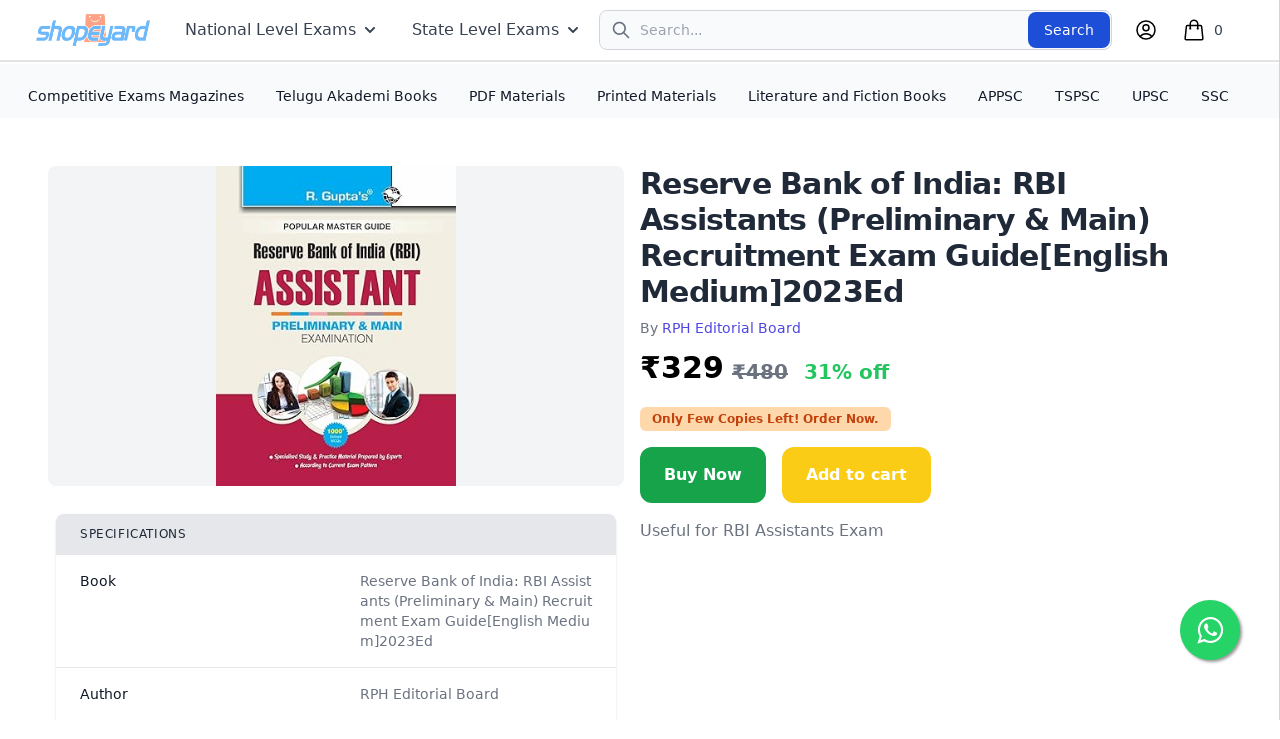

--- FILE ---
content_type: text/html; charset=utf-8
request_url: https://www.shopeyard.com/shop/product/reserve-bank-of-india-rbi-assistants-preliminary-main-recruitment-exam-guideenglish-medium2023ed/
body_size: 95587
content:



<!DOCTYPE html>
<html lang="en">

<head>
  <meta charset="UTF-8">
  <meta name="viewport" content="width=device-width, initial-scale=1.0">
  <title>
    
    Reserve Bank of India: RBI Assistants (Preliminary &amp; Main) Recruitment Exam Guide[English Medium]2023Ed
    
  </title>
  <meta title="title" content="Buy  Reserve Bank of India: RBI Assistants (Preliminary &amp; Main) Recruitment Exam Guide[English Medium]2023EdRPH Editorial Board by RPH Editorial Board  book online at best prices in India on shopeyard.  | Reserve Bank of India: RBI Assistants (Preliminary &amp; Main) Recruitment Exam Guide[English Medium]2023Ed - Shopeyard">
  <meta name="description" content="Shopeyard - Buy  Reserve Bank of India: RBI Assistants (Preliminary &amp; Main) Recruitment Exam Guide[English Medium]2023EdRPH Editorial Board by RPH Editorial Board Useful for RBI Assistants Exam  book online at best prices in India on shopeyard. ">
  <meta name="keywords" content="RPH Editorial Board, RPH Editorial Board, 2023, Banking Exams, English Medium, Reserve Bank of India: RBI Assistants (Preliminary &amp; Main) Recruitment Exam Guide[English Medium]2023Ed, Useful for RBI Assistants Exam">
  
  <link rel="shortcut icon" type="image" href="https://i.ibb.co/9q3STV0/shopeyard-icon.png">
  <script src="https://code.jquery.com/jquery-3.6.4.min.js"
    integrity="sha256-oP6HI9z1XaZNBrJURtCoUT5SUnxFr8s3BzRl+cbzUq8=" crossorigin="anonymous"></script>
  <script src="https://cdn.tailwindcss.com"></script>
  <script src="https://cdn.jsdelivr.net/npm/lazyload@2.0.0-rc.2/lazyload.js"></script>
  <script type="text/javascript">
    (function (c, l, a, r, i, t, y) {
      c[a] = c[a] || function () { (c[a].q = c[a].q || []).push(arguments) };
      t = l.createElement(r); t.async = 1; t.src = "https://www.clarity.ms/tag/" + i;
      y = l.getElementsByTagName(r)[0]; y.parentNode.insertBefore(t, y);
    })(window, document, "clarity", "script", "id2mvf18jo");
  </script>
  <script async src="https://www.googletagmanager.com/gtag/js?id=G-KL5QFV9R1M"></script>
  <script>
    window.dataLayer = window.dataLayer || [];
    function gtag() { dataLayer.push(arguments); }
    gtag('js', new Date());

    gtag('config', 'G-KL5QFV9R1M');
  </script>
  <link href="https://cdnjs.cloudflare.com/ajax/libs/flowbite/1.6.5/flowbite.min.css" rel="stylesheet" />
  <link rel="stylesheet" href="https://fonts.googleapis.com/icon?family=Material+Icons">
  <link rel="stylesheet" href="/static/css/toasters.cc02c5347c84.css">
  <style>
    .sidenav {
      height: 100%;
      width: 0;
      position: fixed;
      z-index: 1;
      top: 0;
      right: 0;
      background-color: #ffffff;
      overflow-x: hidden;
      transition: 0.5s;
      padding-top: 10px;
    }

    @media screen and (max-height: 450px) {
      .sidenav {
        padding-top: 15px;
      }
    }

    .float {
      position: fixed;
      width: 60px;
      height: 60px;
      bottom: 60px;
      right: 40px;
      background-color: #25d366;
      color: #FFF;
      border-radius: 50px;
      text-align: center;
      font-size: 30px;
      box-shadow: 2px 2px 3px #999;
      z-index: 100;
    }

    .my-float {
      margin-top: 16px;
    }
  </style>
  <link rel="stylesheet" href="https://maxcdn.bootstrapcdn.com/font-awesome/4.5.0/css/font-awesome.min.css">
  <a href="https://wa.me/916304279089" class="float" target="_blank">
    <i class="fa fa-whatsapp my-float"></i>
  </a>
</head>

<body>
  <header>
    <nav class="bg-white border-zinc-200 px-4 lg:px-6 py-2.5 fixed top-0 w-full border-b-2 z-10" id="nav-bar">
      <div class="flex flex-wrap justify-between items-center">
        <div class="flex justify-start items-center">
          <button data-drawer-target="default-sidebar" data-drawer-toggle="default-sidebar"
            aria-controls="default-sidebar" type="button"
            class="block md:hidden inline-flex items-center p-2 mt-2 -ml-1.5 text-sm text-gray-500 rounded-lg sm:hidden hover:bg-gray-100 focus:outline-none focus:ring-2 focus:ring-gray-200">
            <span class="sr-only">Open sidebar</span>
            <svg class="w-6 h-6" aria-hidden="true" fill="currentColor" viewBox="0 0 20 20"
              xmlns="http://www.w3.org/2000/svg">
              <path clip-rule="evenodd" fill-rule="evenodd"
                d="M2 4.75A.75.75 0 012.75 4h14.5a.75.75 0 010 1.5H2.75A.75.75 0 012 4.75zm0 10.5a.75.75 0 01.75-.75h7.5a.75.75 0 010 1.5h-7.5a.75.75 0 01-.75-.75zM2 10a.75.75 0 01.75-.75h14.5a.75.75 0 010 1.5H2.75A.75.75 0 012 10z">
              </path>
            </svg>
          </button>
          <a href="/" class="flex mr-2">
            <img src="https://django-order-files.s3.us-east-2.amazonaws.com/shop/images/logo_1.png"
              class="mr-3 h-8 pl-3" alt="Shopeyard" />
            <span class="self-center text-2xl font-semibold whitespace-nowrap"></span>
          </a>
        </div>
        <div class="hidden w-full md:block md:w-auto" id="navbar-multi-level">
          <ul
            class="flex flex-col font-medium p-4 md:p-0 mt-4 border border-gray-100 rounded-lg bg-gray-50 md:flex-row md:space-x-8 md:mt-0 md:border-0 md:bg-white">
            <li>
              <button id="dropdownNavbarLink" data-dropdown-toggle="dropdownNavbar"
                class="flex items-center justify-between w-full py-2 pl-3 pr-4  text-gray-700 border-b border-gray-100 hover:bg-gray-50 md:hover:bg-transparent md:border-0 md:hover:text-blue-700 md:p-0 md:w-auto">National
                Level Exams
                <svg class="w-5 h-5 ml-1" aria-hidden="true" fill="currentColor" viewBox="0 0 20 20"
                  xmlns="http://www.w3.org/2000/svg">
                  <path fill-rule="evenodd"
                    d="M5.293 7.293a1 1 0 011.414 0L10 10.586l3.293-3.293a1 1 0 111.414 1.414l-4 4a1 1 0 01-1.414 0l-4-4a1 1 0 010-1.414z"
                    clip-rule="evenodd"></path>
                </svg></button>
              <!-- Dropdown menu -->
              <div id="dropdownNavbar"
                class="z-10 hidden font-normal bg-white divide-y divide-gray-100 rounded-lg shadow w-44">
                <ul class="py-2 text-sm text-gray-700" aria-labelledby="dropdownLargeButton">
                  <li>
                    <a href="/shop/category/upsc" class="block px-4 py-2 hover:bg-gray-100">UPSC</a>
                  </li>
                  <li>
                    <a href="/shop/search-nojs/?ewTxRsJ0kxkMfQuVHYDnNrb55O3TfsmcV9pvlBF18Mm8S2aojwBwYtCnVlidQofB&desktopQuery=SSC Cgl"
                      class="block px-4 py-2 hover:bg-gray-100">SSC</a>
                  </li>
                  <li>
                    <a href="/shop/search-nojs/?ewTxRsJ0kxkMfQuVHYDnNrb55O3TfsmcV9pvlBF18Mm8S2aojwBwYtCnVlidQofB&desktopQuery=IBPS"
                      class="block px-4 py-2 hover:bg-gray-100">Banking</a>
                  </li>
                </ul>
              </div>
            </li>
            <li>
              <button id="dropdownNavbarLink" data-dropdown-toggle="StateLevelExams"
                class="flex items-center justify-between w-full py-2 pl-3 pr-4  text-gray-700 border-b border-gray-100 hover:bg-gray-50 md:hover:bg-transparent md:border-0 md:hover:text-blue-700 md:p-0 md:w-auto">
                State Level Exams
                <svg class="w-5 h-5 ml-1" aria-hidden="true" fill="currentColor" viewBox="0 0 20 20"
                  xmlns="http://www.w3.org/2000/svg">
                  <path fill-rule="evenodd"
                    d="M5.293 7.293a1 1 0 011.414 0L10 10.586l3.293-3.293a1 1 0 111.414 1.414l-4 4a1 1 0 01-1.414 0l-4-4a1 1 0 010-1.414z"
                    clip-rule="evenodd"></path>
                </svg></button>
              <!-- Dropdown menu -->
              <div id="StateLevelExams"
                class="z-10 hidden font-normal bg-white divide-y divide-gray-100 rounded-lg shadow w-44">
                <ul class="py-2 text-sm text-gray-700" aria-labelledby="dropdownLargeButton">
                  <li>
                    <a href="/shop/category/Telangana State Level Exams"
                      class="block px-4 py-2 hover:bg-gray-100">Telangana State Level Exams</a>
                  </li>
                  <li>
                    <a href="/shop/category/Andhra Pradesh Level Exams" class="block px-4 py-2 hover:bg-gray-100">Andhra
                      Pradesh
                      State Level Exams</a>
                  </li>
                </ul>
              </div>
            </li>
          </ul>
        </div>
        <!-- FORM WAS HERE -->
        <form id="desktopSearch-form" class=" hidden md:block w-5/12" autocomplete="off"
          action="/shop/search-nojs/">
          <label class="mb-2 text-sm font-medium text-gray-900 sr-only">Search</label>
          <div class="relative">
            <div class="absolute inset-y-0 left-0 flex items-center pl-3 pointer-events-none">
              <svg aria-hidden="true" class="w-5 h-5 text-gray-500" fill="none" stroke="currentColor"
                viewBox="0 0 24 24" xmlns="http://www.w3.org/2000/svg">
                <path stroke-linecap="round" stroke-linejoin="round" stroke-width="2"
                  d="M21 21l-6-6m2-5a7 7 0 11-14 0 7 7 0 0114 0z"></path>
              </svg>
              <input type="hidden" name="csrfmiddlewaretoken" value="ewTxRsJ0kxkMfQuVHYDnNrb55O3TfsmcV9pvlBF18Mm8S2aojwBwYtCnVlidQofB">
            </div>
            <input type="text" name="desktopQuery" id="desktopQuery" id="desktopSearch-input"
              class="block w-full h-10 p-4 pl-10 text-sm text-gray-900 border border-gray-300 rounded-lg bg-gray-50 focus:ring-blue-500 focus:border-blue-500"
              placeholder="Search..." required>
            <button type="submit"
              class="text-white absolute right-0.5 bottom-0.5 bg-blue-700 hover:bg-blue-800 focus:ring-4 focus:outline-none focus:ring-blue-300 font-medium rounded-lg text-sm px-4 py-2 ">Search</button>
            <div class="absolute z-10  mt-2 bg-white rounded-lg shadow-2xl w-auto mr-2 ml-1 shadow-gray-600"
              id="desktopSearch-box">
              <ul class="hidden results-card divide-y divide-gray-200" id="desktopResults-box">
              </ul>
              <div class="hidden px-4 py-2 text-sm text-gray-500" id="desktopSuggestions-box">
                <p class="mb-2">Popular Searches:</p>
                <ul class="flex flex-wrap">
                  <li class="mr-2 mb-2 px-2 py-1 bg-gray-100 rounded-lg cursor-pointer hover:bg-gray-200">
                    <a href="/shop/search-nojs/?ewTxRsJ0kxkMfQuVHYDnNrb55O3TfsmcV9pvlBF18Mm8S2aojwBwYtCnVlidQofB&desktopQuery=Shine India">Shine India Monthly</a>
                  </li>
                  <li class="mr-2 mb-2 px-2 py-1 bg-gray-100 rounded-lg cursor-pointer hover:bg-gray-200">
                    <a href="/shop/search-nojs/?ewTxRsJ0kxkMfQuVHYDnNrb55O3TfsmcV9pvlBF18Mm8S2aojwBwYtCnVlidQofB&desktopQuery=Vivek Monthly Magazine">Vivek Monthly
                      Magazine</a>
                  </li>
                  <li class="mr-2 mb-2 px-2 py-1 bg-gray-100 rounded-lg cursor-pointer hover:bg-gray-200">
                    <a href="/shop/search-nojs/?ewTxRsJ0kxkMfQuVHYDnNrb55O3TfsmcV9pvlBF18Mm8S2aojwBwYtCnVlidQofB&desktopQuery=APPSC group 1
                    mains test series">APPSC group 1 mains test series</a>
                  </li>
                  <li class="mr-2 mb-2 px-2 py-1 bg-gray-100 rounded-lg cursor-pointer hover:bg-gray-200">
                    <a href="/shop/search-nojs/?ewTxRsJ0kxkMfQuVHYDnNrb55O3TfsmcV9pvlBF18Mm8S2aojwBwYtCnVlidQofB&desktopQuery=Indian history winners">Indian history
                      winners</a>
                  </li>
                  <li class="mr-2 mb-2 px-2 py-1 bg-gray-100 rounded-lg cursor-pointer hover:bg-gray-200">
                    <a href="/shop/search-nojs/?ewTxRsJ0kxkMfQuVHYDnNrb55O3TfsmcV9pvlBF18Mm8S2aojwBwYtCnVlidQofB&desktopQuery=Social structure issues winners">
                      Social structure issues winners
                    </a>
                  </li>
                  <li class="mr-2 mb-2 px-2 py-1 bg-gray-100 rounded-lg cursor-pointer hover:bg-gray-200">
                    <a href="/shop/search-nojs/?ewTxRsJ0kxkMfQuVHYDnNrb55O3TfsmcV9pvlBF18Mm8S2aojwBwYtCnVlidQofB&desktopQuery=Charts">
                      Charts
                    </a>
                  </li>
                  <li class="mr-2 mb-2 px-2 py-1 bg-gray-100 rounded-lg cursor-pointer hover:bg-gray-200">
                    <a href="/shop/search-nojs/?ewTxRsJ0kxkMfQuVHYDnNrb55O3TfsmcV9pvlBF18Mm8S2aojwBwYtCnVlidQofB&desktopQuery=Telugu Akademi">Telugu Akademi</a>
                  </li>
                </ul>
              </div>
            </div>
          </div>
        </form>


        <div class="flex items-center lg:order-2 w-32">
          <div id="search-icon" class="block md:hidden">
            <button type="button" class="p-2 text-gray-500 rounded-lg hover:text-gray-900 hover:bg-gray-100">
              <span class="sr-only">Search</span>
              <!-- Search icon -->
              <svg xmlns="http://www.w3.org/2000/svg" fill="none" viewBox="0 0 24 24" stroke-width="1.5"
                stroke="currentColor" class="w-6 h-6">
                <path stroke-linecap="round" stroke-linejoin="round"
                  d="M21 21l-5.197-5.197m0 0A7.5 7.5 0 105.196 5.196a7.5 7.5 0 0010.607 10.607z" />
              </svg>
            </button>
          </div>
          <button type="button" class="flex mx-1.5 text-sm rounded-full md:mr-0 focus:ring-4 focus:ring-gray-300"
            id="user-menu-button" aria-expanded="false" data-dropdown-toggle="dropdown">
            <span class="sr-only">Open user menu</span>
            <svg xmlns="http://www.w3.org/2000/svg" fill="none" viewBox="0 0 24 24" stroke-width="1.5"
              stroke="currentColor" class="w-6 h-6">
              <path stroke-linecap="round" stroke-linejoin="round"
                d="M17.982 18.725A7.488 7.488 0 0012 15.75a7.488 7.488 0 00-5.982 2.975m11.963 0a9 9 0 10-11.963 0m11.963 0A8.966 8.966 0 0112 21a8.966 8.966 0 01-5.982-2.275M15 9.75a3 3 0 11-6 0 3 3 0 016 0z" />
            </svg>
          </button>
          <!-- Dropdown menu -->
          <div class="hidden z-50 my-4 w-56 text-base list-none bg-white rounded divide-y divide-gray-100 shadow"
            id="dropdown">
            
            <ul class="py-1 font-light text-gray-500" aria-labelledby="dropdown">
              <li>
                <a href="/login/" class="block py-2 px-4 text-sm hover:bg-gray-100">Sign
                  in</a>
              </li>
              <li>
                <a href="/register/" class="block py-2 px-4 text-sm hover:bg-gray-100">Create
                  account</a>
              </li>
            </ul>
            
          </div>
          <!-- Cart -->
          <div class="ml-4 flow-root lg:ml-6">
            <a href="#" class="group -m-2 flex items-center p-2 pr-5" onclick="openNav()">
              <svg xmlns="http://www.w3.org/2000/svg" fill="none" viewBox="0 0 24 24" stroke-width="1.5"
                stroke="currentColor" class="w-6 h-6">
                <path stroke-linecap="round" stroke-linejoin="round"
                  d="M15.75 10.5V6a3.75 3.75 0 10-7.5 0v4.5m11.356-1.993l1.263 12c.07.665-.45 1.243-1.119 1.243H4.25a1.125 1.125 0 01-1.12-1.243l1.264-12A1.125 1.125 0 015.513 7.5h12.974c.576 0 1.059.435 1.119 1.007zM8.625 10.5a.375.375 0 11-.75 0 .375.375 0 01.75 0zm7.5 0a.375.375 0 11-.75 0 .375.375 0 01.75 0z" />
              </svg>
              <span class="ml-2 text-sm font-medium text-gray-700 group-hover:text-gray-800">0</span>
              <span class="sr-only">items in cart, view bag</span>
            </a>
          </div>
          <div id="mySidenav" class="sidenav border-l border-stone-300">
            <div class="w-screen max-w-md">
              <div class="flex h-full flex-col">
                <div class="overflow-y-auto px-4 py-6 sm:px-6">
                  <div class="flex items-start justify-between">
                    <h2 class="text-lg font-medium text-gray-900" id="slide-over-title">Shopping cart</h2>
                    <div class="ml-3 flex h-7 items-center">
                      <button onclick="closeNav()" type="button" class="-m-2 p-2 text-gray-400 hover:text-gray-500">
                        <span class="sr-only">Close panel</span>
                        <svg class="h-6 w-6" fill="none" viewBox="0 0 24 24" stroke-width="1.5" stroke="currentColor"
                          aria-hidden="true">
                          <path stroke-linecap="round" stroke-linejoin="round" d="M6 18L18 6M6 6l12 12" />
                        </svg>
                      </button>
                    </div>
                  </div>

                  <div class="mt-8">
                    <div class="flow-root">
                      
                      <div class="flex justify-center">
                        <h1 class="text-2xl font-medium text-gray-900">Your cart is empty</h1>
                        
                      </div>
                    </div>
                  </div>

                  <div class="border-t border-gray-200 px-4 py-6 sm:px-6">
                    <div class="flex justify-between text-base font-medium text-gray-900">
                      <p>Subtotal</p>
                      <p>₹0</p>
                    </div>
                    <p class="mt-0.5 text-sm text-gray-500">Shipping and taxes calculated at checkout.</p>
                    <div class="mt-6">
                      <a href="/shop/cart/"
                        class="flex items-center justify-center rounded-md border border-transparent bg-indigo-600 px-6 py-3 text-base font-medium text-white shadow-sm hover:bg-indigo-700">View
                        Cart</a>
                    </div>
                    <div class="mt-6 flex justify-center text-center text-sm text-gray-500">
                      <p>
                        or
                        <button onclick="closeNav()" type="button"
                          class="font-medium text-indigo-600 hover:text-indigo-500">
                          Continue Shopping
                          <span aria-hidden="true"> &rarr;</span>
                        </button>
                      </p>
                    </div>
                  </div>
                </div>
              </div>
            </div>
          </div>
        </div>
        <!-- <div id="bottom-banner" tabindex="-1"
          class="fixed bottom-0 left-0 z-50 flex justify-between w-full p-4 border-t border-gray-200 bg-gray-50">
          <div class="flex items-center mx-auto">
            <p class="flex items-center text-sm font-normal text-gray-500">
              <span class="inline-flex p-1 mr-3 bg-gray-200 rounded-full">
                <svg class="w-4 h-4 text-gray-500" fill="currentColor" viewBox="0 0 20 20"
                  xmlns="http://www.w3.org/2000/svg" aria-hidden="true">
                  <path clip-rule="evenodd" fill-rule="evenodd"
                    d="M5 2a2 2 0 00-2 2v14l3.5-2 3.5 2 3.5-2 3.5 2V4a2 2 0 00-2-2H5zm2.5 3a1.5 1.5 0 100 3 1.5 1.5 0 000-3zm6.207.293a1 1 0 00-1.414 0l-6 6a1 1 0 101.414 1.414l6-6a1 1 0 000-1.414zM12.5 10a1.5 1.5 0 100 3 1.5 1.5 0 000-3z">
                  </path>
                </svg>
                <span class="sr-only"></span>
              </span>
              <span>Apologies for the inconvenience!
                <br>We're currently under maintenance, <br>but please come back in an hour
                for an enhanced browsing experience.
                <a href=""
                  class="flex items-center ml-0 text-sm font-medium text-blue-600 md:ml-1 md:inline-flex hover:underline">Shop
                  Now <svg aria-hidden="true" class="w-4 h-4 ml-1 text-blue-600" fill="currentColor" viewBox="0 0 20 20"
                    xmlns="http://www.w3.org/2000/svg">
                    <path fillrule="evenodd"
                      d="M10.293 3.293a1 1 0 011.414 0l6 6a1 1 0 010 1.414l-6 6a1 1 0 01-1.414-1.414L14.586 11H3a1 1 0 110-2h11.586l-4.293-4.293a1 1 0 010-1.414z"
                      cliprule="evenodd"></path>
                  </svg></a>
              </span>
            </p>
          </div>
          <div class="flex items-center">
            <button data-dismiss-target="#bottom-banner" type="button"
              class="flex-shrink-0 inline-flex justify-center items-center text-gray-400 hover:bg-gray-200 hover:text-gray-900 rounded-lg text-sm p-1.5 dark:hover:bg-gray-600 dark:hover:text-white">
              <svg aria-hidden="true" class="w-4 h-4" fill="currentColor" viewBox="0 0 20 20"
                xmlns="http://www.w3.org/2000/svg">
                <path fill-rule="evenodd"
                  d="M4.293 4.293a1 1 0 011.414 0L10 8.586l4.293-4.293a1 1 0 111.414 1.414L11.414 10l4.293 4.293a1 1 0 01-1.414 1.414L10 11.414l-4.293 4.293a1 1 0 01-1.414-1.414L8.586 10 4.293 5.707a1 1 0 010-1.414z"
                  clip-rule="evenodd"></path>
              </svg>
              <span class="sr-only">Close banner</span>
            </button>
          </div>
        </div> -->
        <!-- <div id="sticky-banner" tabindex="-1"
          class="fixed top-0 left-0 z-50 flex justify-between w-full p-4 border-b border-gray-200 bg-gray-50">
          <div class="flex items-center mx-auto">
            <p class="flex items-center text-sm font-normal text-gray-500">
              <span class="inline-flex p-1 mr-3 bg-gray-200 rounded-full">
                <svg class="w-4 h-4 text-gray-500" fill="currentColor" viewBox="0 0 20 20"
                  xmlns="http://www.w3.org/2000/svg" aria-hidden="true">
                  <path
                    d="M11 3a1 1 0 10-2 0v1a1 1 0 102 0V3zM15.657 5.757a1 1 0 00-1.414-1.414l-.707.707a1 1 0 001.414 1.414l.707-.707zM18 10a1 1 0 01-1 1h-1a1 1 0 110-2h1a1 1 0 011 1zM5.05 6.464A1 1 0 106.464 5.05l-.707-.707a1 1 0 00-1.414 1.414l.707.707zM5 10a1 1 0 01-1 1H3a1 1 0 110-2h1a1 1 0 011 1zM8 16v-1h4v1a2 2 0 11-4 0zM12 14c.015-.34.208-.646.477-.859a4 4 0 10-4.954 0c.27.213.462.519.476.859h4.002z">
                  </path>
                </svg>
                <span class="sr-only">Shopeyard - Warning</span>
              </span>
              <span class="text-red-500">We're currently under maintenance! Please come back in an hour for better
                experience. Apologies for the inconvenience.</span>
            </p>
          </div>
          <div class="flex items-center">
            <button data-dismiss-target="#sticky-banner" type="button"
              class="flex-shrink-0 inline-flex justify-center items-center text-gray-400 hover:bg-gray-200 hover:text-gray-900 rounded-lg text-sm p-1.5 dark:hover:bg-gray-600 dark:hover:text-white">
              <svg aria-hidden="true" class="w-4 h-4" fill="currentColor" viewBox="0 0 20 20"
                xmlns="http://www.w3.org/2000/svg">
                <path fill-rule="evenodd"
                  d="M4.293 4.293a1 1 0 011.414 0L10 8.586l4.293-4.293a1 1 0 111.414 1.414L11.414 10l4.293 4.293a1 1 0 01-1.414 1.414L10 11.414l-4.293 4.293a1 1 0 01-1.414-1.414L8.586 10 4.293 5.707a1 1 0 010-1.414z"
                  clip-rule="evenodd"></path>
              </svg>
              <span class="sr-only">Close banner</span>
            </button>
          </div>
        </div> -->
    </nav>
    <nav class="hidden md:block bg-gray-50 mt-16 pt-2.5">
      <div class="max-w-screen-xl px-4 py-3 mx-auto">
        <div class="flex items-center justify-center">
          <ul class="flex flex-row font-medium mt-0 mr-6 space-x-8 text-sm">
            <li>
              <a href="/shop/category/Magazines" class="text-gray-900 hover:underline" aria-current="page">Competitive
                Exams Magazines</a>
            </li>
            <li>
              <a href="/shop/category/Telugu Akademi" class="text-gray-900 hover:underline" aria-current="page">Telugu
                Akademi Books</a>
            </li>
            <li>
              <a href="/shop/category/PDF Materials" class="text-gray-900 hover:underline">PDF Materials</a>
            </li>
            <li>
              <a href="/shop/category/Printed Materials" class="text-gray-900 hover:underline">Printed
                Materials</a>
            </li>
            <li>
              <a href="/shop/category/Literature and Fiction Books" class="text-gray-900 hover:underline">Literature and
                Fiction Books</a>
            </li>
            <li>
              <a href="/shop/category/Andhra Pradesh Level Exams" class="text-gray-900 hover:underline">APPSC</a>
            </li>
            <li>
              <a href="/shop/category/Telangana State Level Exams" class="text-gray-900 hover:underline">TSPSC</a>
            </li>
            <li>
              <a href="/shop/category/UPSC" class="text-gray-900 hover:underline">UPSC</a>
            </li>
            <li>
              <a href="/shop/search-nojs/?ewTxRsJ0kxkMfQuVHYDnNrb55O3TfsmcV9pvlBF18Mm8S2aojwBwYtCnVlidQofB&desktopQuery=SSC" class="text-gray-900 hover:underline">SSC</a>
            </li>
          </ul>
        </div>
      </div>
    </nav>

    <form id="search-form" class="hidden fixed top-0 w-full mt-14" autocomplete="off"
      action="/shop/search-nojs/">
      <div class="relative pt-2 pr-2 pl-1">
        <div class="flex absolute inset-y-0 left-0 items-center pl-3 pointer-events-none pt-2">
          <svg xmlns="http://www.w3.org/2000/svg" fill="none" viewBox="0 0 24 24" stroke-width="1.5"
            stroke="currentColor" class="w-6 h-6">
            <path stroke-linecap="round" stroke-linejoin="round"
              d="M21 21l-5.197-5.197m0 0A7.5 7.5 0 105.196 5.196a7.5 7.5 0 0010.607 10.607z" />
          </svg>
        </div>
        <input type="hidden" name="csrfmiddlewaretoken" value="ewTxRsJ0kxkMfQuVHYDnNrb55O3TfsmcV9pvlBF18Mm8S2aojwBwYtCnVlidQofB">
        <input type="text" type="text" name="query" id="search-input" id="query"
          class="w-full px-4 py-2 text-gray-900 bg-gray-100 rounded-lg focus:outline-none focus:bg-white focus:ring-2 focus:ring-blue-500 focus:border-transparent pl-9 mt-2"
          placeholder="Search..." required>
        <button type="submit"
          class="text-white absolute right-2.5 bottom-1 bg-blue-700 hover:bg-blue-800 focus:ring-4 focus:outline-none focus:ring-blue-300 font-medium rounded-lg text-sm px-4 pt-2 pb-2">Search</button>
        <div class="absolute z-10  mt-0.5 bg-white rounded-lg shadow-2xl w-auto mr-2 ml-1 shadow-gray-600"
          id="search-box">
          <ul class="results-card divide-y divide-gray-200" id="results-box">
          </ul>
          <div class="px-4 py-2 text-sm text-gray-500">
            <p class="mb-2">Popular Searches:</p>
            <ul class="flex flex-wrap">
              <li class="mr-2 mb-2 px-2 py-1 bg-gray-100 rounded-lg cursor-pointer hover:bg-gray-200">
                <a href="/shop/search-nojs/?ewTxRsJ0kxkMfQuVHYDnNrb55O3TfsmcV9pvlBF18Mm8S2aojwBwYtCnVlidQofB&query=Shine India">Shine India Monthly</a>
              </li>
              <li class="mr-2 mb-2 px-2 py-1 bg-gray-100 rounded-lg cursor-pointer hover:bg-gray-200">
                <a href="/shop/search-nojs/?ewTxRsJ0kxkMfQuVHYDnNrb55O3TfsmcV9pvlBF18Mm8S2aojwBwYtCnVlidQofB&query=Vivek Monthly Magazine">Vivek Monthly
                  Magazine</a>
              </li>
              <li class="mr-2 mb-2 px-2 py-1 bg-gray-100 rounded-lg cursor-pointer hover:bg-gray-200">
                <a href="/shop/search-nojs/?ewTxRsJ0kxkMfQuVHYDnNrb55O3TfsmcV9pvlBF18Mm8S2aojwBwYtCnVlidQofB&query=APPSC group 1
                mains test series">APPSC group 1 mains test series</a>
              </li>
              <li class="mr-2 mb-2 px-2 py-1 bg-gray-100 rounded-lg cursor-pointer hover:bg-gray-200">
                <a href="/shop/search-nojs/?ewTxRsJ0kxkMfQuVHYDnNrb55O3TfsmcV9pvlBF18Mm8S2aojwBwYtCnVlidQofB&query=Indian history winners">Indian history
                  winners</a>
              </li>
              <li class="mr-2 mb-2 px-2 py-1 bg-gray-100 rounded-lg cursor-pointer hover:bg-gray-200">
                <a href="/shop/search-nojs/?ewTxRsJ0kxkMfQuVHYDnNrb55O3TfsmcV9pvlBF18Mm8S2aojwBwYtCnVlidQofB&query=Social structure issues winners">
                  Social structure issues winners
                </a>
              </li>
              <li class="mr-2 mb-2 px-2 py-1 bg-gray-100 rounded-lg cursor-pointer hover:bg-gray-200">
                <a href="/shop/search-nojs/?ewTxRsJ0kxkMfQuVHYDnNrb55O3TfsmcV9pvlBF18Mm8S2aojwBwYtCnVlidQofB&query=Charts">
                  Charts
                </a>
              </li>
              <li class="mr-2 mb-2 px-2 py-1 bg-gray-100 rounded-lg cursor-pointer hover:bg-gray-200">
                <a href="/shop/search-nojs/?ewTxRsJ0kxkMfQuVHYDnNrb55O3TfsmcV9pvlBF18Mm8S2aojwBwYtCnVlidQofB&query=Telugu Akademi">Telugu Akademi</a>
              </li>
            </ul>
          </div>
        </div>
      </div>
    </form>
    <div>
      
    </div>
    <div id="toast-success"
      class="toast flex items-center w-full max-w-xs p-4 mb-4 text-gray-500 bg-white rounded-lg shadow hidden"
      role="alert">
      <div class="inline-flex items-center justify-center flex-shrink-0 w-8 h-8 text-green-500 bg-green-100 rounded-lg">
        <svg aria-hidden="true" class="w-5 h-5" fill="currentColor" viewBox="0 0 20 20"
          xmlns="http://www.w3.org/2000/svg">
          <path fill-rule="evenodd"
            d="M16.707 5.293a1 1 0 010 1.414l-8 8a1 1 0 01-1.414 0l-4-4a1 1 0 011.414-1.414L8 12.586l7.293-7.293a1 1 0 011.414 0z"
            clip-rule="evenodd"></path>
        </svg>
        <span class="sr-only">Success</span>
      </div>
      <div class="ml-3 text-sm font-normal">Item added to cart</div>
      <button type="button"
        class="ml-auto -mx-1.5 -my-1.5 bg-white text-gray-400 hover:text-gray-900 rounded-lg focus:ring-2 focus:ring-gray-300 p-1.5 hover:bg-gray-100 inline-flex h-8 w-8"
        data-dismiss-target="#toast-success" aria-label="Close">
        <span class="sr-only">Close</span>
        <svg aria-hidden="true" class="w-5 h-5" fill="currentColor" viewBox="0 0 20 20"
          xmlns="http://www.w3.org/2000/svg">
          <path fill-rule="evenodd"
            d="M4.293 4.293a1 1 0 011.414 0L10 8.586l4.293-4.293a1 1 0 111.414 1.414L11.414 10l4.293 4.293a1 1 0 01-1.414 1.414L10 11.414l-4.293 4.293a1 1 0 01-1.414-1.414L8.586 10 4.293 5.707a1 1 0 010-1.414z"
            clip-rule="evenodd"></path>
        </svg>
      </button>
    </div>
    <div id="toast-danger"
      class="flex items-center w-full max-w-xs p-4 mb-4 text-gray-500 bg-white rounded-lg shadow hidden" role="alert">
      <div class="inline-flex items-center justify-center flex-shrink-0 w-8 h-8 text-red-500 bg-red-100 rounded-lg">
        <svg aria-hidden="true" class="w-5 h-5" fill="currentColor" viewBox="0 0 20 20"
          xmlns="http://www.w3.org/2000/svg">
          <path fill-rule="evenodd"
            d="M4.293 4.293a1 1 0 011.414 0L10 8.586l4.293-4.293a1 1 0 111.414 1.414L11.414 10l4.293 4.293a1 1 0 01-1.414 1.414L10 11.414l-4.293 4.293a1 1 0 01-1.414-1.414L8.586 10 4.293 5.707a1 1 0 010-1.414z"
            clip-rule="evenodd"></path>
        </svg>
        <span class="sr-only">Error icon</span>
      </div>
      <div class="ml-3 text-sm font-normal">Item has been deleted.</div>
      <button type="button"
        class="ml-auto -mx-1.5 -my-1.5 bg-white text-gray-400 hover:text-gray-900 rounded-lg focus:ring-2 focus:ring-gray-300 p-1.5 hover:bg-gray-100 inline-flex h-8 w-8"
        data-dismiss-target="#toast-danger" aria-label="Close">
        <span class="sr-only">Close</span>
        <svg aria-hidden="true" class="w-5 h-5" fill="currentColor" viewBox="0 0 20 20"
          xmlns="http://www.w3.org/2000/svg">
          <path fill-rule="evenodd"
            d="M4.293 4.293a1 1 0 011.414 0L10 8.586l4.293-4.293a1 1 0 111.414 1.414L11.414 10l4.293 4.293a1 1 0 01-1.414 1.414L10 11.414l-4.293 4.293a1 1 0 01-1.414-1.414L8.586 10 4.293 5.707a1 1 0 010-1.414z"
            clip-rule="evenodd"></path>
        </svg>
      </button>
    </div>

    <div id="toast-simple"
      class="flex items-center w-full max-w-xs p-4 space-x-4 text-gray-500 bg-white divide-x divide-gray-200 rounded-lg shadow hidden"
      role="alert">
      <svg aria-hidden="true" class="w-5 h-5 text-blue-600" focusable="false" data-prefix="fas" data-icon="paper-plane"
        role="img" xmlns="http://www.w3.org/2000/svg" viewBox="0 0 512 512">
        <path fill="currentColor"
          d="M511.6 36.86l-64 415.1c-1.5 9.734-7.375 18.22-15.97 23.05c-4.844 2.719-10.27 4.097-15.68 4.097c-4.188 0-8.319-.8154-12.29-2.472l-122.6-51.1l-50.86 76.29C226.3 508.5 219.8 512 212.8 512C201.3 512 192 502.7 192 491.2v-96.18c0-7.115 2.372-14.03 6.742-19.64L416 96l-293.7 264.3L19.69 317.5C8.438 312.8 .8125 302.2 .0625 289.1s5.469-23.72 16.06-29.77l448-255.1c10.69-6.109 23.88-5.547 34 1.406S513.5 24.72 511.6 36.86z">
        </path>
      </svg>
      <div class="pl-4 text-sm font-normal">Review Submitted successfully.</div>
    </div>
  </header>
  <main>
    
  </main>
  <aside id="default-sidebar"
    class="block md:hidden fixed top-0 left-0 z-40 w-72 h-screen transition-transform -translate-x-full sm:translate-x-0"
    aria-label="Sidenav">
    <div class="overflow-y-auto py-5 px-3 h-full bg-white border-r border-gray-200 ">
      <ul class="space-y-2">
        <li>
          <button type="button"
            class="flex items-center p-2 w-full text-base font-normal text-gray-900 rounded-lg transition duration-75 group hover:bg-gray-100"
            aria-controls="dropdown-pages" data-collapse-toggle="dropdown-pages">
            <img class="h-10 w-14" src="/static/Svgs/indiaCountrySvg.67de189a6f8d.svg" />
            <span class="flex-1 ml-3 text-left whitespace-nowrap">National Level Exams</span>
            <svg aria-hidden="true" class="w-6 h-6" fill="currentColor" viewBox="0 0 20 20"
              xmlns="http://www.w3.org/2000/svg">
              <path fill-rule="evenodd"
                d="M5.293 7.293a1 1 0 011.414 0L10 10.586l3.293-3.293a1 1 0 111.414 1.414l-4 4a1 1 0 01-1.414 0l-4-4a1 1 0 010-1.414z"
                clip-rule="evenodd"></path>
            </svg>
          </button>
          <ul id="dropdown-pages" class="hidden py-2 space-y-2">
            <li class="flex items-center p-2 text-base font-normal text-gray-900 rounded-lg hover:bg-gray-100 group">
              <svg xmlns="http://www.w3.org/2000/svg" fill="none" viewBox="0 0 24 24" stroke-width="1.5"
                stroke="currentColor" class="w-6 h-6">
                <path stroke-linecap="round" stroke-linejoin="round" d="M17.25 8.25L21 12m0 0l-3.75 3.75M21 12H3" />
              </svg>
              <a href="/shop/search-nojs/?ewTxRsJ0kxkMfQuVHYDnNrb55O3TfsmcV9pvlBF18Mm8S2aojwBwYtCnVlidQofB&query=SSC">
                <span class="ml-3">SSC Exams</span>
              </a>
            </li>
            <li class="flex items-center p-2 text-base font-normal text-gray-900 rounded-lg hover:bg-gray-100 group">
              <svg xmlns="http://www.w3.org/2000/svg" fill="none" viewBox="0 0 24 24" stroke-width="1.5"
                stroke="currentColor" class="w-6 h-6">
                <path stroke-linecap="round" stroke-linejoin="round" d="M17.25 8.25L21 12m0 0l-3.75 3.75M21 12H3" />
              </svg>
              <a href="/shop/search-nojs/?ewTxRsJ0kxkMfQuVHYDnNrb55O3TfsmcV9pvlBF18Mm8S2aojwBwYtCnVlidQofB&query=Banking">
                <span class="ml-3">Banking Exams</span>
              </a>
            </li>
          </ul>
        </li>
        <li>
          <a href="/shop/category/UPSC"
            class="flex items-center p-2 text-base font-normal text-gray-900 rounded-lg hover:bg-gray-100 group">
            <img class="h-10 w-14" src="/static/Svgs/NationalEmblem.3ba2f290f618.svg" />
            <span class="ml-3">UPSC</span>
          </a>
        </li>
        <li>
          <a href="/shop/category/Telangana State Level Exams"
            class="flex items-center p-2 text-base font-normal text-gray-900 rounded-lg hover:bg-gray-100 group">
            <img class="h-10 w-14" src="/static/Svgs/tsStateSvg.4c968d8c2135.svg" />
            <span class="ml-3">TSPSC</span>
          </a>
        </li>
        <li>
          <a href="/shop/category/Andhra Pradesh Level Exams"
            class="flex items-center p-2 text-base font-normal text-gray-900 rounded-lg hover:bg-gray-100 group">
            <img class="h-10 w-14" src="/static/Svgs/apStateSvg.0c572be9df37.svg" />
            <span class="ml-3">APPSC </span>
          </a>
        </li>
        <li>
          <a href="/shop/category/Magazines"
            class="flex items-center p-2 text-base font-normal text-gray-900 rounded-lg hover:bg-gray-100 group">
            <img class="h-10 w-14" src="/static/Svgs/magazinesSvg.c4ae9361fffe.svg" />
            <span class="ml-3">Competitive Exam Magazines</span>
          </a>
        </li>
        <li>
          <a href="/shop/category/Telugu Akademi"
            class="flex items-center p-2 text-base font-normal text-gray-900 rounded-lg hover:bg-gray-100 group">
            <img class="h-10 w-11" src="/static/Svgs/teluguLetterASvg.b3d72c0e437d.svg" />
            <span class="ml-3">Telugu Akademi Books</span>
          </a>
        </li>
        <li>
          <a href="/shop/category/Literature and Fiction Books"
            class="flex items-center p-2 text-base font-normal text-gray-900 rounded-lg hover:bg-gray-100 group">
            <img class="h-10 w-14" src="/static/Svgs/literatureFictionBooksSvg.404aa61a6104.svg" />
            <span class="ml-3">Literature and Fiction Books</span>
          </a>
        </li>
        <hr class="h-px my-8 bg-gray-200 border-0">
        <li>
          <a href="/shop/category/Printed Materials"
            class="flex items-center p-2 text-base font-normal text-gray-900 rounded-lg hover:bg-gray-100 group">
            <svg xmlns="http://www.w3.org/2000/svg" fill="none" viewBox="0 0 24 24" stroke-width="1.5"
              stroke="currentColor" class="w-6 h-6">
              <path stroke-linecap="round" stroke-linejoin="round"
                d="M6.72 13.829c-.24.03-.48.062-.72.096m.72-.096a42.415 42.415 0 0110.56 0m-10.56 0L6.34 18m10.94-4.171c.24.03.48.062.72.096m-.72-.096L17.66 18m0 0l.229 2.523a1.125 1.125 0 01-1.12 1.227H7.231c-.662 0-1.18-.568-1.12-1.227L6.34 18m11.318 0h1.091A2.25 2.25 0 0021 15.75V9.456c0-1.081-.768-2.015-1.837-2.175a48.055 48.055 0 00-1.913-.247M6.34 18H5.25A2.25 2.25 0 013 15.75V9.456c0-1.081.768-2.015 1.837-2.175a48.041 48.041 0 011.913-.247m10.5 0a48.536 48.536 0 00-10.5 0m10.5 0V3.375c0-.621-.504-1.125-1.125-1.125h-8.25c-.621 0-1.125.504-1.125 1.125v3.659M18 10.5h.008v.008H18V10.5zm-3 0h.008v.008H15V10.5z" />
            </svg>
            <span class="ml-3">Printed Materials </span>
          </a>
        </li>
        <li>
          <a href="/shop/category/PDF Materials"
            class="flex items-center p-2 text-base font-normal text-gray-900 rounded-lg hover:bg-gray-100 group">
            <svg xmlns="http://www.w3.org/2000/svg" fill="none" viewBox="0 0 24 24" stroke-width="1.5"
              stroke="currentColor" class="w-6 h-6">
              <path stroke-linecap="round" stroke-linejoin="round"
                d="M19.5 14.25v-2.625a3.375 3.375 0 00-3.375-3.375h-1.5A1.125 1.125 0 0113.5 7.125v-1.5a3.375 3.375 0 00-3.375-3.375H8.25m2.25 0H5.625c-.621 0-1.125.504-1.125 1.125v17.25c0 .621.504 1.125 1.125 1.125h12.75c.621 0 1.125-.504 1.125-1.125V11.25a9 9 0 00-9-9z" />
            </svg>
            <span class="ml-3">PDF Materials</span>
          </a>
        </li>
        <hr class="h-px my-8 bg-gray-200 border-0">
        <li>
          <button type="button"
            class="flex items-center p-2 w-full text-base font-normal text-gray-900 rounded-lg transition duration-75 group hover:bg-gray-100"
            aria-controls="dropdown-authentication" data-collapse-toggle="dropdown-authentication">
            <svg xmlns="http://www.w3.org/2000/svg" fill="none" viewBox="0 0 24 24" stroke-width="1.5"
              stroke="currentColor" class="w-6 h-6">
              <path stroke-linecap="round" stroke-linejoin="round"
                d="M17.982 18.725A7.488 7.488 0 0012 15.75a7.488 7.488 0 00-5.982 2.975m11.963 0a9 9 0 10-11.963 0m11.963 0A8.966 8.966 0 0112 21a8.966 8.966 0 01-5.982-2.275M15 9.75a3 3 0 11-6 0 3 3 0 016 0z" />
            </svg>
            <span class="flex-1 ml-3 text-left whitespace-nowrap">Your Account</span>
            <svg aria-hidden="true" class="w-6 h-6" fill="currentColor" viewBox="0 0 20 20"
              xmlns="http://www.w3.org/2000/svg">
              <path fill-rule="evenodd"
                d="M5.293 7.293a1 1 0 011.414 0L10 10.586l3.293-3.293a1 1 0 111.414 1.414l-4 4a1 1 0 01-1.414 0l-4-4a1 1 0 010-1.414z"
                clip-rule="evenodd"></path>
            </svg>
          </button>
          <ul id="dropdown-authentication" class="hidden py-2 space-y-2">
            
              <a href="/login/"
                class="flex items-center p-2 pl-11 w-full text-base font-normal text-gray-900 rounded-lg transition duration-75 group hover:bg-gray-100">Sign
                In</a>
            </li>
            <li>
              <a href="/register/"
                class="flex items-center p-2 pl-11 w-full text-base font-normal text-gray-900 rounded-lg transition duration-75 group hover:bg-gray-100">Sign
                Up</a>
            </li>
            
          </ul>
        </li>
      </ul>
      <ul class="pt-5 mt-5 space-y-2 border-t border-gray-200 ">
        <li>
          <a href="/shop/about-us/"
            class="flex items-center p-2 text-base font-normal text-gray-900 rounded-lg transition duration-75 hover:bg-gray-100 group">
            <svg xmlns="http://www.w3.org/2000/svg" fill="none" viewBox="0 0 24 24" stroke-width="1.5"
              stroke="currentColor" class="w-6 h-6">
              <path stroke-linecap="round" stroke-linejoin="round"
                d="M11.25 11.25l.041-.02a.75.75 0 011.063.852l-.708 2.836a.75.75 0 001.063.853l.041-.021M21 12a9 9 0 11-18 0 9 9 0 0118 0zm-9-3.75h.008v.008H12V8.25z" />
            </svg>

            <span class="ml-3">About Us</span>
          </a>
        </li>
        <li>
          <a href="/shop/cancellation-and-returns/"
            class="flex items-center p-2 text-base font-normal text-gray-900 rounded-lg transition duration-75 hover:bg-gray-100 group">
            <svg xmlns="http://www.w3.org/2000/svg" fill="none" viewBox="0 0 24 24" stroke-width="1.5"
              stroke="currentColor" class="w-6 h-6">
              <path stroke-linecap="round" stroke-linejoin="round"
                d="M20.25 7.5l-.625 10.632a2.25 2.25 0 01-2.247 2.118H6.622a2.25 2.25 0 01-2.247-2.118L3.75 7.5m6 4.125l2.25 2.25m0 0l2.25 2.25M12 13.875l2.25-2.25M12 13.875l-2.25 2.25M3.375 7.5h17.25c.621 0 1.125-.504 1.125-1.125v-1.5c0-.621-.504-1.125-1.125-1.125H3.375c-.621 0-1.125.504-1.125 1.125v1.5c0 .621.504 1.125 1.125 1.125z" />
            </svg>
            <span class="ml-3">Cancellation & Returns</span>
          </a>
        </li>
        <li>
          <a href="/shop/contact-us/"
            class="flex items-center p-2 text-base font-normal text-gray-900 rounded-lg transition duration-75 hover:bg-gray-100 group">
            <svg xmlns="http://www.w3.org/2000/svg" fill="none" viewBox="0 0 24 24" stroke-width="1.5"
              stroke="currentColor" class="w-6 h-6">
              <path stroke-linecap="round" stroke-linejoin="round"
                d="M8.625 12a.375.375 0 11-.75 0 .375.375 0 01.75 0zm0 0H8.25m4.125 0a.375.375 0 11-.75 0 .375.375 0 01.75 0zm0 0H12m4.125 0a.375.375 0 11-.75 0 .375.375 0 01.75 0zm0 0h-.375M21 12c0 4.556-4.03 8.25-9 8.25a9.764 9.764 0 01-2.555-.337A5.972 5.972 0 015.41 20.97a5.969 5.969 0 01-.474-.065 4.48 4.48 0 00.978-2.025c.09-.457-.133-.901-.467-1.226C3.93 16.178 3 14.189 3 12c0-4.556 4.03-8.25 9-8.25s9 3.694 9 8.25z" />
            </svg>
            <span class="ml-3">Contact Us</span>
          </a>
        </li>
      </ul>
    </div>
  </aside>

  <div id="content" class="pt-20 md:pt-2">
    
<style>
  #ratings {
    height: 0;
    overflow: hidden;
    transition: height 0.5s ease-in-out;
  }

  #ratings.show {
    height: auto;
  }
</style>
<!-- <h2>Product</h2>
     -->
<div class="antialiased">
  <div class="bg-white shadow-sm top-0">
    <div class="max-w-7xl mx-auto px-4 sm:px-6 lg:px-8 py-1 md:py-4">
      <div class="max-w-7xl mx-auto px-4 sm:px-6 lg:px-8 mt-6">
        <div class="flex flex-col md:flex-row -mx-4">
          <div class="md:flex-1 px-0 w-2/3 w-auto ml-0 pb-2 block self-center">
            <div x-data="{ image:  }" x-cloak>
              <div class="h-64 md:h-80 rounded-lg bg-gray-100 mb-4">
                <img class="object-contain h-full w-full " src="https://django-order-files.s3.amazonaws.com/shop/images/rbi_gupta.jpg" />
              </div>
              <div class="-my-2 overflow-hidden sm:-mx-6">
                <!-- THIS IS FOR WEB -->
                <div class=" hidden md:block py-5 align-middle inline-block sm:px-6 lg:px-8 w-fit">
                  <div class="shadow overflow-hidden border-b border-gray-200 sm:rounded-lg">
                    <table class="divide-y divide-gray-200 table-fixed w-full">
                      <thead class="bg-gray-50">
                        <tr>
                          <th
                            class="w-1/2 px-6 py-3 bg-gray-200 text-left text-xs font-medium text-gray-800 uppercase tracking-wider">
                            Specifications
                          </th>
                          <th
                            class="w-1/2 px-6 py-3 bg-gray-200 text-left text-xs font-medium text-gray-800 uppercase tracking-wider">

                          </th>
                        </tr>
                      </thead>
                      <tbody class="bg-white divide-y divide-gray-200">
                        <tr>
                          <td
                            class="px-2 py-4 whitespace-nowrap flex items-center ml-4 text-sm font-medium text-gray-900">
                            Book
                          </td>
                          <td class="px-6 py-4 text-sm text-gray-500 break-all">
                            Reserve Bank of India: RBI Assistants (Preliminary &amp; Main) Recruitment Exam Guide[English Medium]2023Ed
                          </td>
                        </tr>


                        <tr>
                          <td
                            class="px-2 py-4 whitespace-nowrap flex items-center ml-4 text-sm font-medium text-gray-900">
                            Author
                          </td>
                          <td class="px-6 py-4 text-sm text-gray-500 break-all">
                            RPH Editorial Board
                          </td>
                        </tr>

                        <tr>
                          <td
                            class="px-2 py-4 whitespace-nowrap flex items-center ml-4 text-sm font-medium text-gray-900">
                            
                            Binding
                            
                          </td>
                          <td class="px-6 py-4 text-sm text-gray-500 break-all">
                            
                            Paperback
                            
                          </td>
                        </tr>
                        <tr>
                          <td
                            class="px-2 py-4 whitespace-nowrap flex items-center ml-4 text-sm font-medium text-gray-900">
                            Publishing Date
                          </td>
                          <td class="px-6 py-4 text-sm text-gray-500 break-all">
                            Oct. 13, 2023
                          </td>
                        </tr>
                        <tr>
                          <td
                            class="px-2 py-4 whitespace-nowrap flex items-center ml-4 text-sm font-medium text-gray-900">
                            Publisher
                          </td>
                          <td class="px-6 py-4 text-sm text-gray-500 break-all">
                            RPH Editorial Board
                          </td>
                        </tr>
                        
                        <tr>
                          <td
                            class="px-2 py-4 whitespace-nowrap flex items-center ml-4 text-sm font-medium text-gray-900">
                            Edition
                          </td>
                          <td class="px-6 py-4 text-sm text-gray-500 break-all">
                            1st Edition
                          </td>
                        </tr>
                        

                        <tr>
                          
                          
                        </tr>
                        <tr>
                          <td
                            class="px-2 py-4 whitespace-nowrap flex items-center ml-4 text-sm font-medium text-gray-900">
                            Language
                          </td>
                          <td class="px-6 py-4 text-sm text-gray-500 break-all">
                            English Medium
                          </td>
                        </tr>
                        <tr>
                          <td
                            class="px-2 py-4 whitespace-nowrap flex items-center ml-4 text-sm font-medium text-gray-900">
                            
                            Book Weight
                            
                          </td>
                          <td class="px-6 py-4 text-sm text-gray-500 break-all">
                            
                            780 grams
                            
                          </td>
                        </tr>
                      </tbody>
                    </table>
                  </div>
                </div>
              </div>

            </div>
          </div>
          <div class="md:flex-1 px-4">
            
            <h2 class="mb-2 leading-tight tracking-tight font-semibold text-gray-800 text-2xl md:text-3xl">
              Reserve Bank of India: RBI Assistants (Preliminary &amp; Main) Recruitment Exam Guide[English Medium]2023Ed
            </h2>
            <p class="text-gray-500 text-sm">By <a class="text-indigo-600 hover:underline">RPH Editorial Board</a>
            </p>
            



            <div class="flex items-center space-x-4 my-3">

              <div class="rounded-lg bg-while-100 flex">
                <span class="font-semibold text-black-600 text-3xl">₹329</span>
                
                <span
                  class="font-semibold text-gray-500 px-2 py-2 text-xl line-through">₹480</span>
                <p class=" py-2 px-2 text-green-500 text-xl font-semibold">31%
                  off</p>
                
                <!-- <p class="text-gray-400 text-sm">Inclusive of all Taxes.</p> -->
              </div>
            </div>
            
             <div
              class="ml-0 text-xs inline-flex items-center font-bold leading-sm normal-case px-3 py-1 bg-orange-200 text-orange-700 rounded-md">
              Only Few Copies Left! Order Now.
          </div>
          
          <div class="flex py-4 space-x-4">
            <!-- <a href="/shop/buy-now/reserve-bank-of-india-rbi-assistants-preliminary-main-recruitment-exam-guideenglish-medium2023ed/" class="cart h-14 px-6 py-3.5 font-semibold rounded-xl bg-green-600 hover:bg-green-500 hover:no-underline text-white">
                  Buy Now
                  </a>
                  <a href="/shop/add-single-to-cart/reserve-bank-of-india-rbi-assistants-preliminary-main-recruitment-exam-guideenglish-medium2023ed/" class="cart h-14 px-6 py-3.5 font-semibold rounded-xl bg-yellow-400 hover:bg-yellow-500 hover:no-underline text-white">
                    Add to cart
                    </a> -->
            <button data-product="1651" data-action="buy"
              class="update-cart cart h-14 px-6 py-3.5 font-semibold rounded-xl bg-green-600 hover:bg-green-500 hover:no-underline text-white">
              Buy Now
            </button>
            <button data-product="1651" data-action="add"
              class="update-cart h-14 px-6 py-3.5 font-semibold rounded-xl bg-yellow-400 hover:bg-yellow-500 hover:no-underline text-white">
              Add to cart
            </button>
          </div>
          
          <p class="text-gray-500 text-justify">Useful for RBI Assistants Exam</p>
        </div>
      </div>
      <section class="hidden md:block">
        <div id="ratings-section1" class="mx-auto max-w-screen-xl px-0 py-8 sm:px-0 lg:px-0">
          <h2 class="text-xl font-bold sm:text-2xl">Customer Reviews</h2>
          
          <!-- Review Modal -->
          <!-- Modal toggle -->
          <!-- Main modal -->
          <form id="addreview" action="/shop/add-product-review/">
            <div id="defaultModal" tabindex="-1" aria-hidden="true"
              class="hidden overflow-y-auto overflow-x-hidden fixed top-0 right-0 left-0 z-50 justify-center items-center w-full md:inset-0 h-modal md:h-full">
              <div class="relative p-4 w-full max-w-2xl h-full md:h-auto">
                <!-- Modal content -->
                <div class="relative p-4 bg-white rounded-lg shadow sm:p-5">
                  <!-- Modal header -->
                  <div class="flex justify-between items-center pb-4 mb-4 rounded-t border-b sm:mb-5">
                    <h3 class="text-lg font-semibold text-gray-900">
                      Add Review
                    </h3>
                    <button id="closeReviewForm" type="button"
                      class="text-gray-400 bg-transparent hover:bg-gray-200 hover:text-gray-900 rounded-lg text-sm p-1.5 ml-auto inline-flex items-center"
                      data-modal-toggle="defaultModal">
                      <svg aria-hidden="true" class="w-5 h-5" fill="currentColor" viewBox="0 0 20 20"
                        xmlns="http://www.w3.org/2000/svg">
                        <path fill-rule="evenodd"
                          d="M4.293 4.293a1 1 0 011.414 0L10 8.586l4.293-4.293a1 1 0 111.414 1.414L11.414 10l4.293 4.293a1 1 0 01-1.414 1.414L10 11.414l-4.293 4.293a1 1 0 01-1.414-1.414L8.586 10 4.293 5.707a1 1 0 010-1.414z"
                          clip-rule="evenodd"></path>
                      </svg>
                      <span class="sr-only">Close modal</span>
                    </button>
                  </div>
                  <!-- Modal body -->

                  <div class="grid gap-4 mb-4 sm:grid-cols-2">
                    <div>
                      <label for="name" class="block mb-2 text-sm font-medium text-gray-900">Name</label>
                      <input type="text" name="name" id="name"
                        class="bg-gray-50 border border-gray-300 text-gray-900 text-sm rounded-lg focus:ring-primary-600 focus:border-primary-600 block w-full p-2.5"
                        placeholder="" disabled>
                    </div>
                    <div class="hidden">
                      <label for="pid" class="block mb-2 text-sm font-medium text-gray-900">Pid</label>
                      <input id="pid" name="pid" type="hidden" value="1651" />
                    </div>
                    <div>
                      <label class="block mb-2 text-sm font-medium text-gray-900">Rate this
                        product</label>
                      <select id="Rating" name="Rating"
                        class="bg-gray-50 border border-gray-300 text-gray-900 text-sm rounded-lg focus:ring-primary-500 focus:border-primary-500 block w-full p-2.5"
                        required>
                        <option value="">Select Rating</option>
                        <option value="1">1</option>
                        <option value="2">2</option>
                        <option value="3">3</option>
                        <option value="4">4</option>
                        <option value="5">5</option>
                      </select>
                    </div>
                    <div class="sm:col-span-2">
                      <label class="block mb-2 text-sm font-medium text-gray-900">Title(Optional)*</label>
                      <input name="title" id="title" type="text" rows="4"
                        class="block p-2.5 w-full text-sm text-gray-900 bg-gray-50 rounded-lg border border-gray-300 focus:ring-primary-500 focus:border-primary-500"
                        placeholder="Review Title" />
                    </div>
                    <div class="sm:col-span-2">
                      <label class="block mb-2 text-sm font-medium text-gray-900">Review this
                        product*</label>
                      <textarea name="description" id="description" type="text" rows="4"
                        class="block p-2.5 w-full text-sm text-gray-900 bg-gray-50 rounded-lg border border-gray-300 focus:ring-primary-500 focus:border-primary-500"
                        placeholder="Write product description here"></textarea>
                    </div>
                  </div>
                  <button type="submit" onclick="addReview();"
                    class="text-white bg-blue-700 hover:bg-blue-800 focus:ring-4 focus:ring-blue-300 font-medium rounded-lg text-sm px-5 py-2.5 mr-2 mb-2">
                    Submit
                  </button>
                  <input type="reset" value="Reset" id="resetReviewForm" />
                </div>
              </div>
            </div>
          </form>
          <!-- Review Modal End -->
          
          <div class="flex flex-col justify-center items-center py-8">
            <p class="text-3xl font-bold mb-4">No Reviews yet</p>
            <p class="text-gray-600 mb-8">Be the first person to add one!</p>
            
            <a href="/login/" type="button"
              class="bg-blue-500 text-white px-4 py-2 rounded-lg hover:bg-blue-600 transition-colors duration-300 ease-in-out">Rate
              Product</a>
          </div>
          
        </div>
        
    </div>
    </section>
    <!-- END FOR WEB -->

    <!-- THIS IS FOR MOBILE -->
    <div class="-my-2 overflow-hidden sm:-mx-6">
      <div class=" md:hidden py-5 align-middle inline-block sm:px-6 lg:px-8 w-fit">
        <div class="shadow overflow-hidden border-b border-gray-200 sm:rounded-lg">
          <table class="divide-y divide-gray-200 table-fixed w-full">
            <thead class="bg-gray-50">
              <tr>
                <th
                  class="w-1/2 px-6 py-3 bg-gray-200 text-left text-xs font-medium text-gray-800 uppercase tracking-wider">
                  Specifications
                </th>
                <th
                  class="w-1/2 px-6 py-3 bg-gray-200 text-left text-xs font-medium text-gray-800 uppercase tracking-wider">

                </th>
              </tr>
            </thead>
            <tbody class="bg-white divide-y divide-gray-200">
              <tr>
                <td class="px-2 py-4 whitespace-nowrap flex items-center ml-4 text-sm font-medium text-gray-900">
                  Book
                </td>
                <td class="px-6 py-4 text-sm text-gray-500 break-all">
                  Reserve Bank of India: RBI Assistants (Preliminary &amp; Main) Recruitment Exam Guide[English Medium]2023Ed
                </td>
              </tr>


              <tr>
                <td class="px-2 py-4 whitespace-nowrap flex items-center ml-4 text-sm font-medium text-gray-900">
                  Author
                </td>
                <td class="px-6 py-4 text-sm text-gray-500 break-all">
                  RPH Editorial Board
                </td>
              </tr>
              <tr>
                <td class="px-2 py-4 whitespace-nowrap flex items-center ml-4 text-sm font-medium text-gray-900">
                  
                  Binding
                  
                </td>
                <td class="px-6 py-4 text-sm text-gray-500 break-all">
                  
                  Paperback
                  
                </td>
              </tr>
              <tr>
                <td class="px-2 py-4 whitespace-nowrap flex items-center ml-4 text-sm font-medium text-gray-900">
                  Publishing Date
                </td>
                <td class="px-6 py-4 text-sm text-gray-500 break-all">
                  Oct. 13, 2023
                </td>
              </tr>
              <tr>
                <td class="px-2 py-4 whitespace-nowrap flex items-center ml-4 text-sm font-medium text-gray-900">
                  Publisher
                </td>
                <td class="px-6 py-4 text-sm text-gray-500 break-all">
                  RPH Editorial Board
                </td>
              </tr>
              
              <tr>
                <td class="px-2 py-4 whitespace-nowrap flex items-center ml-4 text-sm font-medium text-gray-900">
                  Edition
                </td>
                <td class="px-6 py-4 text-sm text-gray-500 break-all">
                  1st Edition
                </td>
              </tr>
              
              <tr>
                
                
              </tr>
              <tr>
                <td class="px-2 py-4 whitespace-nowrap flex items-center ml-4 text-sm font-medium text-gray-900">
                  Language
                </td>
                <td class="px-6 py-4 text-sm text-gray-500 break-all">
                  English Medium
                </td>
              </tr>
              <tr>
                <td class="px-2 py-4 whitespace-nowrap flex items-center ml-4 text-sm font-medium text-gray-900">
                  
                  Book Weight
                  
                </td>
                <td class="px-6 py-4 text-sm text-gray-500 break-all">
                  
                  780 grams
                  

                </td>
              </tr>


            </tbody>
          </table>
        </div>
      </div>
    </div>
    <div id="ratings-section2">
      <section class="md:hidden">
        <div class="mx-auto max-w-screen-xl px-0 py-8 sm:px-0 lg:px-0">
          <h2 class="text-xl font-bold sm:text-2xl">Customer Reviews</h2>
          
          <!-- Review Modal -->
          <!-- Modal toggle -->
          <!-- Main modal -->
          <form id="addreview1" action="/shop/add-product-review/">
            <div id="defaultModal1" tabindex="-1" aria-hidden="true"
              class="hidden overflow-y-auto overflow-x-hidden fixed top-0 right-0 left-0 z-50 justify-center items-center w-full md:inset-0 h-modal md:h-full">
              <div class="relative p-4 w-full max-w-2xl h-full md:h-auto">
                <!-- Modal content -->
                <div class="relative p-4 bg-white rounded-lg shadow sm:p-5">
                  <!-- Modal header -->
                  <div class="flex justify-between items-center pb-4 mb-4 rounded-t border-b sm:mb-5">
                    <h3 class="text-lg font-semibold text-gray-900">
                      Add Review
                    </h3>
                    <button id="closeReviewForm1" type="button"
                      class="text-gray-400 bg-transparent hover:bg-gray-200 hover:text-gray-900 rounded-lg text-sm p-1.5 ml-auto inline-flex items-center"
                      data-modal-toggle="defaultModal1">
                      <svg aria-hidden="true" class="w-5 h-5" fill="currentColor" viewBox="0 0 20 20"
                        xmlns="http://www.w3.org/2000/svg">
                        <path fill-rule="evenodd"
                          d="M4.293 4.293a1 1 0 011.414 0L10 8.586l4.293-4.293a1 1 0 111.414 1.414L11.414 10l4.293 4.293a1 1 0 01-1.414 1.414L10 11.414l-4.293 4.293a1 1 0 01-1.414-1.414L8.586 10 4.293 5.707a1 1 0 010-1.414z"
                          clip-rule="evenodd"></path>
                      </svg>
                      <span class="sr-only">Close modal</span>
                    </button>
                  </div>
                  <!-- Modal body -->

                  <div class="grid gap-4 mb-4 sm:grid-cols-2">
                    <div>
                      <label for="name" class="block mb-2 text-sm font-medium text-gray-900">Name</label>
                      <input type="text" name="name" id="name"
                        class="bg-gray-50 border border-gray-300 text-gray-900 text-sm rounded-lg focus:ring-primary-600 focus:border-primary-600 block w-full p-2.5"
                        placeholder="" disabled>
                    </div>
                    <div class="hidden">
                      <label for="pid" class="block mb-2 text-sm font-medium text-gray-900">Pid</label>
                      <input id="pid" name="pid" type="hidden" value="1651" />
                    </div>
                    <div>
                      <label class="block mb-2 text-sm font-medium text-gray-900">Rate this
                        product</label>
                      <select id="Rating" name="Rating"
                        class="bg-gray-50 border border-gray-300 text-gray-900 text-sm rounded-lg focus:ring-primary-500 focus:border-primary-500 block w-full p-2.5"
                        required>
                        <option value="">Select Rating</option>
                        <option value="1">1</option>
                        <option value="2">2</option>
                        <option value="3">3</option>
                        <option value="4">4</option>
                        <option value="5">5</option>
                      </select>
                    </div>
                    <div class="sm:col-span-2">
                      <label class="block mb-2 text-sm font-medium text-gray-900">Title(Optional)*</label>
                      <input name="title" id="title" type="text" rows="4"
                        class="block p-2.5 w-full text-sm text-gray-900 bg-gray-50 rounded-lg border border-gray-300 focus:ring-primary-500 focus:border-primary-500"
                        placeholder="Review Title" />
                    </div>
                    <div class="sm:col-span-2">
                      <label class="block mb-2 text-sm font-medium text-gray-900">Review this
                        product*</label>
                      <textarea name="description" id="description" type="text" rows="4"
                        class="block p-2.5 w-full text-sm text-gray-900 bg-gray-50 rounded-lg border border-gray-300 focus:ring-primary-500 focus:border-primary-500"
                        placeholder="Write product description here"></textarea>
                    </div>
                  </div>
                  <button type="submit" onclick="addReview()"
                    class="text-white bg-blue-700 hover:bg-blue-800 focus:ring-4 focus:ring-blue-300 font-medium rounded-lg text-sm px-5 py-2.5 mr-2 mb-2">
                    Submit
                  </button>
                  <input type="reset" value="Reset" id="resetReviewForm1" />
                </div>
              </div>
            </div>
          </form>
          <!-- Review Modal End -->
          
          <div class="flex flex-col justify-center items-center py-8">
            <p class="text-3xl font-bold mb-4">No ratings yet</p>
            <p class="text-gray-600 mb-8">Be the first person to add one!</p>
            
            <a href="/login/" type="button"
              class="bg-blue-500 text-white px-4 py-2 rounded-lg hover:bg-blue-600 transition-colors duration-300 ease-in-out">Rate
              Product</a>
          </div>
          
        </div>
        

    </div>
    </section>
  </div>
  <!-- END FOR MOBILE -->
</div>
</div>
</div>
</div>

<!-- SECTION-RECOMMENDED -->
<section class="pt-10 pb-20 bg-gray-100">
  <div class="container max-w-screen-xl mx-auto px-4">
    <h2 class="text-2xl font-semibold mb-8">Customers also purchased</h2>

    <div class="grid grid-cols-2 sm:grid-cols-2 md:grid-cols-3 lg:grid-cols-6 gap-4">
      
      <div>
        <!-- COMPONENT: PRODUCT CARD -->
        <article class="shadow-sm rounded bg-white border border-gray-200">
          <a href="/shop/product/disha-banking-awareness-for-sbi-ibps-rrb-rbi-bank-clerk-po-insurance-exams-with-pyqs-english-medium/" class="relative block p-1">
            <img data-src="https://django-order-files.s3.amazonaws.com/shop/images/IMG_0878.jpeg" class="lazyload mx-auto w-auto max-h-40" style="height: 200px" height="200"
              alt="Disha Banking Awareness for SBI, IBPS, RRB, RBI Bank Clerk/ PO &amp; Insurance Exams with PYQs [English Medium]">
          </a>
          <div class="p-4 border-t border-t-gray-200">
            <h6>
              <a href="/shop/product/disha-banking-awareness-for-sbi-ibps-rrb-rbi-bank-clerk-po-insurance-exams-with-pyqs-english-medium/"
                class="text-gray-600 hover:text-blue-500 truncate flex">Disha Banking Awareness for SBI, IBPS, RRB, RBI Bank Clerk/ PO &amp; Insurance Exams with PYQs [English Medium]</a>
            </h6>
            <p class="text-sm text-gray-400 truncate">Author: Disha</p>
            <span class="font-semibold">₹239</span>
          </div>
        </article>
        <!-- COMPONENT: PRODUCT CARD //END -->
      </div>

      
      <div>
        <!-- COMPONENT: PRODUCT CARD -->
        <article class="shadow-sm rounded bg-white border border-gray-200">
          <a href="/shop/product/kiran-ibps-bank-clerk-crp-2025-solved-papers-2025-editionenglish-medium/" class="relative block p-1">
            <img data-src="https://django-order-files.s3.amazonaws.com/shop/images/IMG_8909.jpeg" class="lazyload mx-auto w-auto max-h-40" style="height: 200px" height="200"
              alt="Kiran IBPS Bank Clerk CRP 2025 Solved Papers 2025 Edition[English Medium]">
          </a>
          <div class="p-4 border-t border-t-gray-200">
            <h6>
              <a href="/shop/product/kiran-ibps-bank-clerk-crp-2025-solved-papers-2025-editionenglish-medium/"
                class="text-gray-600 hover:text-blue-500 truncate flex">Kiran IBPS Bank Clerk CRP 2025 Solved Papers 2025 Edition[English Medium]</a>
            </h6>
            <p class="text-sm text-gray-400 truncate">Author: Kiran’s Institute</p>
            <span class="font-semibold">₹279</span>
          </div>
        </article>
        <!-- COMPONENT: PRODUCT CARD //END -->
      </div>

      
      <div>
        <!-- COMPONENT: PRODUCT CARD -->
        <article class="shadow-sm rounded bg-white border border-gray-200">
          <a href="/shop/product/arihant-sbi-clerk-pre-and-main-exam-2025-20-solved-papers-20252009english-medium/" class="relative block p-1">
            <img data-src="https://django-order-files.s3.amazonaws.com/shop/images/IMG_8124.jpeg" class="lazyload mx-auto w-auto max-h-40" style="height: 200px" height="200"
              alt="Arihant SBI Clerk Pre and Main Exam 2025 20+ Solved Papers (2025–2009)[English Medium]">
          </a>
          <div class="p-4 border-t border-t-gray-200">
            <h6>
              <a href="/shop/product/arihant-sbi-clerk-pre-and-main-exam-2025-20-solved-papers-20252009english-medium/"
                class="text-gray-600 hover:text-blue-500 truncate flex">Arihant SBI Clerk Pre and Main Exam 2025 20+ Solved Papers (2025–2009)[English Medium]</a>
            </h6>
            <p class="text-sm text-gray-400 truncate">Author: Arihant</p>
            <span class="font-semibold">₹389</span>
          </div>
        </article>
        <!-- COMPONENT: PRODUCT CARD //END -->
      </div>

      
      <div>
        <!-- COMPONENT: PRODUCT CARD -->
        <article class="shadow-sm rounded bg-white border border-gray-200">
          <a href="/shop/product/vijetha-ibps-customer-service-associates-clerks-sbi-junior-associate-customer-support-salesenglish-medium/" class="relative block p-1">
            <img data-src="https://django-order-files.s3.amazonaws.com/shop/images/1fac5689-9343-4bab-b3ec-5c78a8e7116f.jpeg" class="lazyload mx-auto w-auto max-h-40" style="height: 200px" height="200"
              alt="Vijetha IBPS Customer Service Associates (Clerks), SBI Junior Associate (Customer Support &amp; Sales)[English Medium]">
          </a>
          <div class="p-4 border-t border-t-gray-200">
            <h6>
              <a href="/shop/product/vijetha-ibps-customer-service-associates-clerks-sbi-junior-associate-customer-support-salesenglish-medium/"
                class="text-gray-600 hover:text-blue-500 truncate flex">Vijetha IBPS Customer Service Associates (Clerks), SBI Junior Associate (Customer Support &amp; Sales)[English Medium]</a>
            </h6>
            <p class="text-sm text-gray-400 truncate">Author: Vijetha</p>
            <span class="font-semibold">₹279</span>
          </div>
        </article>
        <!-- COMPONENT: PRODUCT CARD //END -->
      </div>

      
      <div>
        <!-- COMPONENT: PRODUCT CARD -->
        <article class="shadow-sm rounded bg-white border border-gray-200">
          <a href="/shop/product/arihant-ibps-pomt-exam-2025-20-solved-papers-prelims-mainsenglish-medium/" class="relative block p-1">
            <img data-src="https://django-order-files.s3.amazonaws.com/shop/images/IMG_7278.jpeg" class="lazyload mx-auto w-auto max-h-40" style="height: 200px" height="200"
              alt="Arihant IBPS PO/MT Exam 2025 20 Solved Papers Prelims + Mains[English Medium]">
          </a>
          <div class="p-4 border-t border-t-gray-200">
            <h6>
              <a href="/shop/product/arihant-ibps-pomt-exam-2025-20-solved-papers-prelims-mainsenglish-medium/"
                class="text-gray-600 hover:text-blue-500 truncate flex">Arihant IBPS PO/MT Exam 2025 20 Solved Papers Prelims + Mains[English Medium]</a>
            </h6>
            <p class="text-sm text-gray-400 truncate">Author: Arihant</p>
            <span class="font-semibold">₹299</span>
          </div>
        </article>
        <!-- COMPONENT: PRODUCT CARD //END -->
      </div>

      
      <div>
        <!-- COMPONENT: PRODUCT CARD -->
        <article class="shadow-sm rounded bg-white border border-gray-200">
          <a href="/shop/product/arihant-ibps-po-mt-cracker-prelims-and-mains-exam-2025-with-3000-practice-mcqs-solved-papers-2024-23-study-guideenglish-medium/" class="relative block p-1">
            <img data-src="https://django-order-files.s3.amazonaws.com/shop/images/IMG_7277.jpeg" class="lazyload mx-auto w-auto max-h-40" style="height: 200px" height="200"
              alt="Arihant IBPS PO MT Cracker Prelims And Mains Exam 2025 With 3000+ Practice MCQs &amp; Solved Papers (2024-23) Study Guide[English Medium]">
          </a>
          <div class="p-4 border-t border-t-gray-200">
            <h6>
              <a href="/shop/product/arihant-ibps-po-mt-cracker-prelims-and-mains-exam-2025-with-3000-practice-mcqs-solved-papers-2024-23-study-guideenglish-medium/"
                class="text-gray-600 hover:text-blue-500 truncate flex">Arihant IBPS PO MT Cracker Prelims And Mains Exam 2025 With 3000+ Practice MCQs &amp; Solved Papers (2024-23) Study Guide[English Medium]</a>
            </h6>
            <p class="text-sm text-gray-400 truncate">Author: Arihant Publications</p>
            <span class="font-semibold">₹459</span>
          </div>
        </article>
        <!-- COMPONENT: PRODUCT CARD //END -->
      </div>

      
      <div>
        <!-- COMPONENT: PRODUCT CARD -->
        <article class="shadow-sm rounded bg-white border border-gray-200">
          <a href="/shop/product/r-guptas-sbi-clerical-cadre-junior-associates-phase-i-preliminary-exam-guideenglish-medium2024ed/" class="relative block p-1">
            <img data-src="https://django-order-files.s3.amazonaws.com/shop/images/IMG_1186.jpeg" class="lazyload mx-auto w-auto max-h-40" style="height: 200px" height="200"
              alt="R Gupta’s SBI: Clerical Cadre - Junior Associates Phase-I Preliminary Exam Guide[English Medium]2024Ed">
          </a>
          <div class="p-4 border-t border-t-gray-200">
            <h6>
              <a href="/shop/product/r-guptas-sbi-clerical-cadre-junior-associates-phase-i-preliminary-exam-guideenglish-medium2024ed/"
                class="text-gray-600 hover:text-blue-500 truncate flex">R Gupta’s SBI: Clerical Cadre - Junior Associates Phase-I Preliminary Exam Guide[English Medium]2024Ed</a>
            </h6>
            <p class="text-sm text-gray-400 truncate">Author: R Gupta</p>
            <span class="font-semibold">₹279</span>
          </div>
        </article>
        <!-- COMPONENT: PRODUCT CARD //END -->
      </div>

      
      <div>
        <!-- COMPONENT: PRODUCT CARD -->
        <article class="shadow-sm rounded bg-white border border-gray-200">
          <a href="/shop/product/reserve-bank-of-india-rbi-assistants-preliminary-main-recruitment-exam-guideenglish-medium2023ed/" class="relative block p-1">
            <img data-src="https://django-order-files.s3.amazonaws.com/shop/images/rbi_gupta.jpg" class="lazyload mx-auto w-auto max-h-40" style="height: 200px" height="200"
              alt="Reserve Bank of India: RBI Assistants (Preliminary &amp; Main) Recruitment Exam Guide[English Medium]2023Ed">
          </a>
          <div class="p-4 border-t border-t-gray-200">
            <h6>
              <a href="/shop/product/reserve-bank-of-india-rbi-assistants-preliminary-main-recruitment-exam-guideenglish-medium2023ed/"
                class="text-gray-600 hover:text-blue-500 truncate flex">Reserve Bank of India: RBI Assistants (Preliminary &amp; Main) Recruitment Exam Guide[English Medium]2023Ed</a>
            </h6>
            <p class="text-sm text-gray-400 truncate">Author: RPH Editorial Board</p>
            <span class="font-semibold">₹329</span>
          </div>
        </article>
        <!-- COMPONENT: PRODUCT CARD //END -->
      </div>

      
      <div>
        <!-- COMPONENT: PRODUCT CARD -->
        <article class="shadow-sm rounded bg-white border border-gray-200">
          <a href="/shop/product/rbi-grade-b-officers-phase-1-solved-papers-including-2022-solved-papersenglish-mediummay-2023ed-kiran/" class="relative block p-1">
            <img data-src="https://django-order-files.s3.amazonaws.com/shop/images/RBI.jpg" class="lazyload mx-auto w-auto max-h-40" style="height: 200px" height="200"
              alt="RBI Grade B Officers Phase 1 Solved Papers Including 2022 Solved Papers[English Medium]May 2023Ed Kiran">
          </a>
          <div class="p-4 border-t border-t-gray-200">
            <h6>
              <a href="/shop/product/rbi-grade-b-officers-phase-1-solved-papers-including-2022-solved-papersenglish-mediummay-2023ed-kiran/"
                class="text-gray-600 hover:text-blue-500 truncate flex">RBI Grade B Officers Phase 1 Solved Papers Including 2022 Solved Papers[English Medium]May 2023Ed Kiran</a>
            </h6>
            <p class="text-sm text-gray-400 truncate">Author: Kiran Institute of Career Excellence Pvt. Ltd.</p>
            <span class="font-semibold">₹359</span>
          </div>
        </article>
        <!-- COMPONENT: PRODUCT CARD //END -->
      </div>

      

    </div> <!-- grid .// -->
  </div>
</section>
<!--  SECTION-RECOMMENDED  //END -->

<footer class="py-6 bg-gray-200">
  <p class="text-center"><a href="/shop/category/Banking-Exams">View More Books</a></p>
</footer>

<script>
  document.addEventListener("DOMContentLoaded", function (event) {
    document.getElementById('defaultModalButton').click();
    document.getElementById('defaultModalButton1').click();
  });
</script>
<script>
  $(document).ready(function () {
    $("#view-ratings-btn1").click(function () {
      $('html, body').animate({
        scrollTop: $("#ratings-section1").offset().top
      }, 700); // Change the value 1000 to adjust the animation speed in milliseconds
    });
  });
</script>
<script>
  $(document).ready(function () {
    $("#view-ratings-btn2").click(function () {
      $('html, body').animate({
        scrollTop: $("#ratings-section2").offset().top
      }, 700); // Change the value 1000 to adjust the animation speed in milliseconds
    });
  });
</script>
<script>
  lazyload();
</script>


  </div>
</body>

<footer class="bg-white">
  <div class="pt-4 pb-16 sm:pt-10 lg:pt-12">
    <div class="mx-auto max-w-screen-2xl px-4 md:px-8">
      <div class="grid grid-cols-2 gap-12 border-t pt-10 md:grid-cols-4 lg:grid-cols-6 lg:gap-8 lg:pt-12">
        <div class="col-span-full lg:col-span-2">
          <!-- logo - start -->
          <div class="mb-4 lg:-mt-2">
            <a href="/" class="text-black-800 inline-flex items-center gap-2 text-xl font-bold md:text-2xl"
              aria-label="Shopeyard">
              <img src="https://django-order-files.s3.us-east-2.amazonaws.com/shop/images/logo_1.png"
                class="mr-3 h-8 pl-3" alt="Shopeyard" />
            </a>
          </div>
        </div>
        <div>
          <div class="mb-4 font-bold uppercase tracking-widest text-gray-800">In the News</div>

          <nav class="flex flex-col gap-0">
            <div>
              <a class="w-38" title="Vikassinghhhh, Public domain, via Wikimedia Commons"
                href="https://www.thehindu.com/news/cities/Hyderabad/hyderabad-startup-makes-it-big-on-competitive-exam-scene/article7803306.ece"
                target="_blank"><img alt="The Hindu logo"
                  src="https://i.ibb.co/nn1dnjM/Screenshot-2023-08-04-at-12-42-40-AM.png"></a>
            </div>
            <div class="w-28">
              <a href="https://yourstory.com/2016/02/shopeyard" target="_blank">
                <svg class="h-30 w-30 " version="1.0" id="katman_1" xmlns="http://www.w3.org/2000/svg"
                  xmlns:xlink="http://www.w3.org/1999/xlink" viewBox="0 0 1700 1200"
                  style="enable-background:new 0 0 1700 1200;" xml:space="preserve">
                  <style type="text/css">
                    .st0 {
                      fill: #FF0000;
                    }
                  </style>
                  <g id="Layer_2">
                    <g id="Layer_1-2">
                      <path class="st0" d="M429,654.8h32.8V566l39.6-119.7h-31.9l-22.3,76.6h-0.6l-22.4-76.6h-34.8L429,566V654.8z M558.2,657.8
			c13.7,0.9,27.2-4.1,37-13.7c9.1-10.8,13.7-24.6,12.8-38.7V495.8c0.9-14.1-3.7-28-12.8-38.9c-9.8-9.6-23.3-14.6-37-13.7
			c-13.7-0.9-27.1,4.1-36.9,13.7c-9.1,10.8-13.8,24.7-12.9,38.8v109.7c-0.9,14.1,3.7,27.9,12.9,38.7
			C531.1,653.7,544.5,658.7,558.2,657.8z M541.1,493.6c0-13.6,5.7-20.5,17.2-20.5c11.5,0,17.2,6.9,17.2,20.5v113.8
			c0,13.7-5.7,20.6-17.2,20.6c-11.4,0-17.2-6.9-17.2-20.6V493.6z M677.7,657.8c13.5,0.9,26.7-4,36.4-13.6
			c8.9-10.9,13.4-24.8,12.4-38.9V446.3h-31.6v161.4c0.5,5.5-1,11.1-4.3,15.5c-3.2,3.3-7.7,5.1-12.4,4.8c-4.7,0.4-9.4-1.4-12.7-4.8
			c-3.3-4.5-4.9-10-4.4-15.5V446.3h-32.4v159.1c-0.9,14.1,3.6,28,12.5,38.9C650.9,653.8,664.2,658.7,677.7,657.8z M782.5,565.4h11.8
			c5.9-0.6,11.8,1.5,16,5.7c3.7,6,5.3,13,4.6,20v38.1c-0.3,5.5-0.2,11,0.2,16.5c0.4,3.3,1.2,6.4,2.4,9.5h33.4
			c-1.6-3.4-2.6-7.1-3-10.9c-0.5-4.8-0.7-9.6-0.6-14.4v-37c0.4-10.1-1.3-20.1-4.9-29.5c-3.2-7.2-9.5-12.6-17.2-14.6v-0.6
			c14.3-5.7,21.4-19.4,21.4-41.1v-12.9c1.1-13.1-3.1-26.1-11.6-36.2c-10.3-8.7-23.6-12.9-37-11.8h-48.3v208.5h32.8L782.5,565.4z
			 M782.5,476.1h14.9c4.8-0.4,9.5,1.5,12.7,5.1c3,4.9,4.4,10.6,3.9,16.4v16.1c0.6,6.1-1.1,12.3-4.9,17.2c-4,3.6-9.3,5.5-14.8,5.1
			h-11.9V476.1z M912.4,657.8c13.6,0.9,27-4.1,36.7-13.7c9.1-11,13.7-25,12.7-39.3c0.3-11.9-2.4-23.7-7.7-34.3
			c-7.5-12.4-17.1-23.3-28.3-32.4c-8.5-6.9-15.9-14.9-22.2-23.8c-4.1-6.3-6.3-13.7-6.4-21.2c0-13.3,5.5-19.9,16.4-19.9
			c4.6-0.3,9.1,1.5,12.2,4.9c3.2,4.5,4.7,10.1,4.2,15.6v10.7h31v-8.6c1-14-3.2-27.8-11.8-38.9c-9.3-9.5-22.3-14.5-35.6-13.6
			c-13.5-0.9-26.7,4-36.3,13.6c-8.9,10.7-13.4,24.4-12.5,38.3c-0.2,11.4,2.6,22.6,8.1,32.6c7.6,12.1,17.2,23,28.3,32
			c8.4,7,15.7,15.1,21.8,24.2c4,7,6.1,15,5.9,23.1c0.5,5.7-1,11.3-4.3,16c-3.3,3.5-7.9,5.3-12.7,5c-11.4,0-17.2-6.8-17.2-20.3v-14.2
			h-30.5v11.9c-0.9,14,3.4,27.9,12.2,38.9C885.8,653.8,899,658.8,912.4,657.8z M1006.2,654.8h32.8V476.1h34.3v-29.8H972v29.8h34.2
			V654.8z M1135.2,657.8c13.7,0.9,27.2-4.1,37-13.7c9.1-10.8,13.7-24.6,12.8-38.7V495.8c0.9-14.1-3.7-28-12.8-38.9
			c-21.2-18.3-52.6-18.3-73.8,0c-9.1,10.8-13.8,24.7-12.9,38.8v109.7c-0.9,14.1,3.7,27.9,12.9,38.7
			C1108.1,653.7,1121.5,658.7,1135.2,657.8z M1118,493.6c0-13.6,5.7-20.5,17.2-20.5c11.5,0,17.2,6.9,17.2,20.5v113.8
			c0,13.7-5.7,20.6-17.2,20.6c-11.4,0-17.2-6.9-17.2-20.6V493.6z M1239.7,565.4h11.3c5.9-0.6,11.8,1.5,16,5.7c3.7,6,5.3,13,4.6,20
			v38.1c-0.1,5.4,0.1,10.8,0.6,16.1c0.4,3.3,1.2,6.4,2.4,9.5h33.3c-1.5-3.5-2.5-7.1-2.9-10.9c-0.5-4.8-0.7-9.6-0.6-14.4v-36.6
			c0.4-10.1-1.3-20.1-4.9-29.5c-3.2-7.2-9.5-12.6-17.2-14.6v-0.6c14.4-5.7,21.5-19.4,21.4-41.1v-12.9c1.1-13.1-3.1-26.1-11.6-36.2
			c-10.3-8.7-23.6-12.9-37-11.8h-48.5v208.5h32.8L1239.7,565.4z M1239.7,476.1h14.9c4.8-0.4,9.4,1.5,12.6,5.1
			c3.1,4.9,4.6,10.6,4,16.4v16.1c0.6,6.1-1.1,12.3-4.9,17.2c-4,3.6-9.3,5.5-14.8,5.1h-11.9V476.1z M1352.3,654.8h32.8V566
			l39.6-119.7h-31.9l-22.3,76.6h-0.6l-22.4-76.6h-34.8l39.6,119.7L1352.3,654.8L1352.3,654.8z" />
                      <path class="st0"
                        d="M1514.7,328.3H263.3v442H1549v-442H1514.7z M1514.7,736H296.8V362.6h1217.9V736z" />
                      <path class="st0" d="M1417.1,764.8c-5-0.1-9.9-1.3-14.3-3.5v77.2H185.3V465h95.4c-4.8-11.3-3.3-24.3,3.9-34.3H151v442h1286V761.2
			C1430.6,763.6,1423.9,764.8,1417.1,764.8z" />
                      <path class="st0" d="M303.8,748.7l-126,116.6l-24.2-24.2l126-116.6L303.8,748.7z M287.4,352.5L175.9,455.1l-24.2-24.2l111.5-102.6
			C263.2,328.4,287.4,352.5,287.4,352.5z" />
                    </g>
                  </g>
                </svg>
              </a>
            </div>
          </nav>
        </div>
        <div>
          <div class="mb-4 font-bold uppercase tracking-widest text-gray-800">Customer Service</div>

          <nav class="flex flex-col gap-4">
            <div>
              <a href="/shop/about-us/"
                class="text-gray-500 transition duration-100 hover:text-indigo-500 active:text-indigo-600">About Us</a>
            </div>

            <div>
              <a href="/shop/cancellation-and-returns/"
                class="text-gray-500 transition duration-100 hover:text-indigo-500 active:text-indigo-600">Cancellation
                & Returns</a>
            </div>

            <!-- <div>
              <a href="#"
                class="text-gray-500 transition duration-100 hover:text-indigo-500 active:text-indigo-600">Jobs</a>
            </div>

            <div>
              <a href="#"
                class="text-gray-500 transition duration-100 hover:text-indigo-500 active:text-indigo-600">Press</a>
            </div>

            <div>
              <a href="#"
                class="text-gray-500 transition duration-100 hover:text-indigo-500 active:text-indigo-600">Blog</a>
            </div> -->
          </nav>
        </div>
        <!-- nav - end -->
        <!-- nav - start -->
        <div>
          <div class="mb-4 font-bold uppercase tracking-widest text-gray-800">Support</div>
          <nav class="flex flex-col gap-4">
            <div>
              <a href="/shop/contact-us/"
                class="text-gray-500 transition duration-100 hover:text-indigo-500 active:text-indigo-600">Contact</a>
            </div>
            <div>
              <a href="https://wa.me/916304279089"
                class="text-gray-500 transition duration-100 hover:text-indigo-500 active:text-indigo-600">Chat</a>
            </div>
            <div>
              <a href=""
                class="text-gray-500 transition duration-100 hover:text-indigo-500 active:text-indigo-600">FAQ</a>
            </div>
          </nav>
        </div>
        <!-- nav - end -->
        <!-- nav - start -->
        <div>
          <div class="mb-4 font-bold uppercase tracking-widest text-gray-800">Legal</div>
          <nav class="flex flex-col gap-4">
            <div>
              <a href="/shop/terms-and-conditions/"
                class="text-gray-500 transition duration-100 hover:text-indigo-500 active:text-indigo-600">Terms and
                Conditions</a>
            </div>
            <div>
              <a href="/shop/privacyPolicy/"
                class="text-gray-500 transition duration-100 hover:text-indigo-500 active:text-indigo-600">Privacy
                Policy</a>
            </div>
            <div>
              <a href="/shop/privacyPolicy/"
                class="text-gray-500 transition duration-100 hover:text-indigo-500 active:text-indigo-600">Cookie
                settings</a>
            </div>
          </nav>
        </div>
        <!-- nav - end -->
      </div>
    </div>
  </div>

  <div class="bg-gray-100">
    <div class="mx-auto max-w-screen-2xl px-4 md:px-8">
      <div class="flex items-center justify-between gap-4 py-8">
        <span class="text-sm text-gray-400"> © 2016 - Present Carbyne Web Services Private Limited. All rights reserved.
        </span>
        <div class="flex mt-20 space-x-6 sm:justify-center sm:mt-0">
          <a href="https://t.me/shopeyard" class="text-gray-500 hover:text-gray-900 :hover:text-white">
            <svg xmlns="http://www.w3.org/2000/svg" class="w-5 h-5 icon icon-tabler icon-tabler-brand-telegram"
              viewBox="0 0 24 24" stroke-width="2" stroke="currentColor" fill="none" stroke-linecap="round"
              stroke-linejoin="round">
              <path stroke="none" d="M0 0h24v24H0z" fill="none"></path>
              <path d="M15 10l-4 4l6 6l4 -16l-18 7l4 2l2 6l3 -4"></path>
            </svg>
          </a>
          <a href="https://www.facebook.com/shopeyard/" class="text-gray-500 hover:text-gray-900 :hover:text-white">
            <svg class="w-5 h-5" fill="currentColor" viewBox="0 0 24 24" aria-hidden="true">
              <path fill-rule="evenodd"
                d="M22 12c0-5.523-4.477-10-10-10S2 6.477 2 12c0 4.991 3.657 9.128 8.438 9.878v-6.987h-2.54V12h2.54V9.797c0-2.506 1.492-3.89 3.777-3.89 1.094 0 2.238.195 2.238.195v2.46h-1.26c-1.243 0-1.63.771-1.63 1.562V12h2.773l-.443 2.89h-2.33v6.988C18.343 21.128 22 16.991 22 12z"
                clip-rule="evenodd"></path>
            </svg>
          </a>
          <a href="https://www.instagram.com/shopeyard/?hl=en"
            class="text-gray-500 hover:text-gray-900 :hover:text-white">
            <svg class="w-5 h-5" fill="currentColor" viewBox="0 0 24 24" aria-hidden="true">
              <path fill-rule="evenodd"
                d="M12.315 2c2.43 0 2.784.013 3.808.06 1.064.049 1.791.218 2.427.465a4.902 4.902 0 011.772 1.153 4.902 4.902 0 011.153 1.772c.247.636.416 1.363.465 2.427.048 1.067.06 1.407.06 4.123v.08c0 2.643-.012 2.987-.06 4.043-.049 1.064-.218 1.791-.465 2.427a4.902 4.902 0 01-1.153 1.772 4.902 4.902 0 01-1.772 1.153c-.636.247-1.363.416-2.427.465-1.067.048-1.407.06-4.123.06h-.08c-2.643 0-2.987-.012-4.043-.06-1.064-.049-1.791-.218-2.427-.465a4.902 4.902 0 01-1.772-1.153 4.902 4.902 0 01-1.153-1.772c-.247-.636-.416-1.363-.465-2.427-.047-1.024-.06-1.379-.06-3.808v-.63c0-2.43.013-2.784.06-3.808.049-1.064.218-1.791.465-2.427a4.902 4.902 0 011.153-1.772A4.902 4.902 0 015.45 2.525c.636-.247 1.363-.416 2.427-.465C8.901 2.013 9.256 2 11.685 2h.63zm-.081 1.802h-.468c-2.456 0-2.784.011-3.807.058-.975.045-1.504.207-1.857.344-.467.182-.8.398-1.15.748-.35.35-.566.683-.748 1.15-.137.353-.3.882-.344 1.857-.047 1.023-.058 1.351-.058 3.807v.468c0 2.456.011 2.784.058 3.807.045.975.207 1.504.344 1.857.182.466.399.8.748 1.15.35.35.683.566 1.15.748.353.137.882.3 1.857.344 1.054.048 1.37.058 4.041.058h.08c2.597 0 2.917-.01 3.96-.058.976-.045 1.505-.207 1.858-.344.466-.182.8-.398 1.15-.748.35-.35.566-.683.748-1.15.137-.353.3-.882.344-1.857.048-1.055.058-1.37.058-4.041v-.08c0-2.597-.01-2.917-.058-3.96-.045-.976-.207-1.505-.344-1.858a3.097 3.097 0 00-.748-1.15 3.098 3.098 0 00-1.15-.748c-.353-.137-.882-.3-1.857-.344-1.023-.047-1.351-.058-3.807-.058zM12 6.865a5.135 5.135 0 110 10.27 5.135 5.135 0 010-10.27zm0 1.802a3.333 3.333 0 100 6.666 3.333 3.333 0 000-6.666zm5.338-3.205a1.2 1.2 0 110 2.4 1.2 1.2 0 010-2.4z"
                clip-rule="evenodd"></path>
            </svg>
          </a>
          <a href="https://youtube.com/@shopeyard8464" class="text-gray-500 hover:text-gray-900 :hover:text-white">
            <svg xmlns="http://www.w3.org/2000/svg" class="w-5 h-5 icon icon-tabler icon-tabler-brand-youtube-filled"
              viewBox="0 0 24 24" stroke-width="2" stroke="currentColor" fill="none" stroke-linecap="round"
              stroke-linejoin="round">
              <path stroke="none" d="M0 0h24v24H0z" fill="none"></path>
              <path
                d="M18 3a5 5 0 0 1 5 5v8a5 5 0 0 1 -5 5h-12a5 5 0 0 1 -5 -5v-8a5 5 0 0 1 5 -5zm-9 6v6a1 1 0 0 0 1.514 .857l5 -3a1 1 0 0 0 0 -1.714l-5 -3a1 1 0 0 0 -1.514 .857z"
                stroke-width="0" fill="currentColor"></path>
            </svg>
          </a>
          <a href="https://www.linkedin.com/company/shopeyard/?originalSubdomain=in"
            class="text-gray-500 hover:text-gray-900 :hover:text-white">
            <svg xmlns="http://www.w3.org/2000/svg" class=" w-5 h-5 icon icon-tabler icon-tabler-brand-linkedin"
              viewBox="0 0 24 24" stroke-width="2" stroke="currentColor" fill="none" stroke-linecap="round"
              stroke-linejoin="round">
              <path stroke="none" d="M0 0h24v24H0z" fill="none"></path>
              <path d="M4 4m0 2a2 2 0 0 1 2 -2h12a2 2 0 0 1 2 2v12a2 2 0 0 1 -2 2h-12a2 2 0 0 1 -2 -2z"></path>
              <path d="M8 11l0 5"></path>
              <path d="M8 8l0 .01"></path>
              <path d="M12 16l0 -5"></path>
              <path d="M16 16v-3a2 2 0 0 0 -4 0"></path>
            </svg>
          </a>
        </div>
      </div>
    </div>
  </div>
</footer>
<script>
  var user = 'AnonymousUser'
  function getToken(name) {
    var cookieValue = null;
    if (document.cookie && document.cookie !== '') {
      var cookies = document.cookie.split(';');
      for (var i = 0; i < cookies.length; i++) {
        var cookie = cookies[i].trim();
        if (cookie.substring(0, name.length + 1) === (name + '=')) {
          cookieValue = decodeURIComponent(cookie.substring(name.length + 1));
          break;
        }
      }
    }
    return cookieValue;
  }
  var csrftoken = getToken('csrftoken')
  function getCookie(name) {
    var cookieArr = document.cookie.split(";");
    for (var i = 0; i < cookieArr.length; i++) {
      var cookiePair = cookieArr[i].split("=");
      if (name == cookiePair[0].trim()) {
        return decodeURIComponent(cookiePair[1]);
      }
    }
    return null;
  }
  var cart = JSON.parse(getCookie('cart'))
  if (cart == undefined) {
    cart = {}
    document.cookie = 'cart=' + JSON.stringify(cart) + ";domain=;path=/"
  }
</script>
<script type="text/javascript" src="/static/js/flowbite.9c974266cc3a.js"></script>
<script type="text/javascript" src="/static/js/base.33a9929b9a7e.js"></script>
<script type="text/javascript" src="/static/js/cart.8876f1cbf405.js"></script>
<script type="text/javascript" src="/static/js/previews.832830245c74.js"></script>

</html>

--- FILE ---
content_type: application/javascript; charset="utf-8"
request_url: https://www.shopeyard.com/static/js/base.33a9929b9a7e.js
body_size: 851
content:
//NAV BAR
function openNav() {
    if (isMobile) {
      document.getElementById("mySidenav").style.width = "100%";
    }
    else {
      document.getElementById("mySidenav").style.width = "32%";
    }
  }

  function closeNav() {
    document.getElementById("mySidenav").style.width = "0";
  }

//SEARCH BAR DESKTOP

// console.log("searchJs.js loaded")

const desktopSearchForm = document.getElementById('desktopSearch-form');
const desktopSearchInput = document.querySelector("#desktopSearch-form input[type='text']");
const desktopResultsBox = document.getElementById('desktopResults-box')
const desktopSuggestionsbox = document.getElementById('desktopSuggestions-box')

const DesktopSendSearchData = (book) => {
  $.ajax({
    type: 'POST',
    url: '/shop/search/',
    data: {
      'csrfmiddlewaretoken': csrf,
      'book': book
    },
    success: (res) => {
      // console.log(res.data);
      const data = res.data;
      if (Array.isArray(data)) {
        desktopResultsBox.innerHTML = "";
        desktopSuggestionsbox.classList.toggle('hidden');
        const searchResults = data.slice(0, 5); // get only first 5 results
        searchResults.forEach(book => {
          desktopResultsBox.innerHTML += `
            <li class="px-4 py-2 cursor-pointer hover:bg-gray-100">
              <a href="/shop/product/${book.slug}">${book.name}</a>
            </li>
          `;
        });
      }
      else {
        desktopResultsBox.classList.toggle('hidden');
        desktopSuggestionsbox.classList.toggle('hidden');
      }
    },
    error: (err) => {
      // console.log(err);
    }
  });
};

const debounce = (func, delay) => {
  let timer;
  return function(...args) {
    clearTimeout(timer);
    timer = setTimeout(() => func.apply(this, args), delay);
  };
};

desktopSearchInput.addEventListener('keyup', debounce(e => {
  if (desktopResultsBox.classList.contains('hidden')) {
    desktopResultsBox.classList.remove('hidden');
  }
  DesktopSendSearchData(e.target.value);
}, 500));

//SEARCH BAR MOBILE
//MOBILE SEARCH
const isMobile = /iPhone|iPad|iPod|Android/i.test(navigator.userAgent);
const searchIcon = document.getElementById('search-icon');
const searchForm = document.getElementById('search-form');
const navBar = document.getElementById('nav-bar');
const searchInput = document.querySelector("#search-form input[type='text']");
const searchResults = document.querySelector("#search-form .absolute");
const resultsBox = document.getElementById('results-box')
const popularSearchBox = document.getElementById('popular-search-box')
iconClicked = false;

// Function to hide the search bar and search results
function hideSearch() {
    searchInput.value = ""; // Clear search input
    searchResults.classList.add("hidden"); // Hide search results
    searchForm.classList.add("hidden"); // Hide search bar
}

searchIcon.addEventListener('click', function () {
    iconClicked = true;
    if (searchForm.classList.contains("hidden")) {
        searchForm.classList.toggle("hidden");
    } else {
        hideSearch();
        console.log("hiding search form here")
    }
});

document.addEventListener("click", function (event) {
    const isClickInsideSearchForm = searchForm.contains(event.target);
    if (!isClickInsideSearchForm) {
        if (!iconClicked) {
            hideSearch();
        }
        iconClicked = false;
    }
});

const url = window.location.href;
const csrf = document.getElementsByName('csrfmiddlewaretoken')[0].value;

// Debounce function
function debounceMobile(func, wait) {
    let timeout;
    return function (...args) {
        const context = this;
        clearTimeout(timeout);
        timeout = setTimeout(() => func.apply(context, args), wait);
    };
}

const sendSearchData = (book) => {
    $.ajax({
        type: 'POST',
        url: '/shop/search/',
        data: {
            'csrfmiddlewaretoken': csrf,
            'book': book
        },
        success: (res) => {
            // console.log(res.data);
            const data = res.data;
            if (Array.isArray(data)) {
                resultsBox.innerHTML = "";
                const searchResults = data.slice(0, 5); // get only first 5 results
                searchResults.forEach(book => {
                    resultsBox.innerHTML += `
                        <li class="px-4 py-2 cursor-pointer hover:bg-gray-100">
                            <a href="/shop/product/${book.slug}">${book.name}</a>
                        </li>
                    `;
                });
            }
            else {
                resultsBox.className = "hidden";
            }
        },
        error: (err) => {
            // console.log(err);
        }
    });
};

searchInput.addEventListener('keyup', debounceMobile((e) => {
    if (resultsBox.classList.contains('hidden')) {
        resultsBox.classList.remove('hidden');
    }
    sendSearchData(e.target.value);
}, 500));

// function compressImage(img) {
//     let canvas = document.createElement("canvas");
//     let ctx = canvas.getContext("2d");
//     let iw = img.naturalWidth, ih = img.naturalHeight;
//     canvas.width = iw;
//     canvas.height = ih;
//     ctx.drawImage(img, 0, 0, iw, ih);
//     canvas.toBlob(
//       function (blob) {
//         let reader = new FileReader();
//         reader.readAsDataURL(blob);
//         reader.onloadend = function () {
//           img.src = reader.result;
//         };
//       },
//       "image/jpeg",
//       0.5
//     );
//   }


  function addReview() {
    var x = document.getElementById("toast-simple");
    x.classList.toggle("hidden");
    setTimeout(function () {
      x.classList.toggle("hidden");
    }, 3000);
  }

--- FILE ---
content_type: image/svg+xml
request_url: https://www.shopeyard.com/static/Svgs/tsStateSvg.4c968d8c2135.svg
body_size: 8479
content:
<svg width="50pt" height="50pt" version="1.1" viewBox="0 0 700 700" xmlns="http://www.w3.org/2000/svg"
              xmlns:xlink="http://www.w3.org/1999/xlink">
              <defs>
                <symbol id="l" overflow="visible">
                  <path
                    d="m29.312-1.75c-1.5117 0.78125-3.0898 1.3711-4.7344 1.7656-1.6367 0.40625-3.3398 0.60938-5.1094 0.60938-5.3125 0-9.5273-1.4844-12.641-4.4531-3.1055-2.9688-4.6562-7-4.6562-12.094s1.5508-9.125 4.6562-12.094c3.1133-2.9688 7.3281-4.4531 12.641-4.4531 1.7695 0 3.4727 0.19922 5.1094 0.59375 1.6445 0.39844 3.2227 0.99219 4.7344 1.7812v6.5938c-1.5312-1.0391-3.0391-1.8008-4.5156-2.2812-1.4805-0.48828-3.0391-0.73438-4.6719-0.73438-2.9375 0-5.2461 0.94531-6.9219 2.8281-1.6797 1.875-2.5156 4.4648-2.5156 7.7656 0 3.293 0.83594 5.8828 2.5156 7.7656 1.6758 1.875 3.9844 2.8125 6.9219 2.8125 1.6328 0 3.1914-0.23828 4.6719-0.71875 1.4766-0.48828 2.9844-1.2539 4.5156-2.2969z" />
                </symbol>
                <symbol id="h" overflow="visible">
                  <path
                    d="m21.453-17.406c-0.67969-0.3125-1.3516-0.53906-2.0156-0.6875-0.65625-0.15625-1.3203-0.23438-1.9844-0.23438-1.9688 0-3.4844 0.63281-4.5469 1.8906-1.0547 1.2617-1.5781 3.0703-1.5781 5.4219v11.016h-7.6562v-23.922h7.6562v3.9219c0.97656-1.5625 2.1016-2.7031 3.375-3.4219 1.2812-0.71875 2.8125-1.0781 4.5938-1.0781 0.25 0 0.52344 0.011719 0.82812 0.03125 0.30078 0.023438 0.73438 0.070312 1.2969 0.14062z" />
                </symbol>
                <symbol id="a" overflow="visible">
                  <path
                    d="m27.562-12.031v2.1875h-17.891c0.1875 1.793 0.83203 3.1367 1.9375 4.0312 1.1133 0.89844 2.6719 1.3438 4.6719 1.3438 1.6016 0 3.25-0.23438 4.9375-0.70312 1.6875-0.47656 3.4219-1.2031 5.2031-2.1719v5.8906c-1.8047 0.6875-3.6094 1.2031-5.4219 1.5469-1.8125 0.35156-3.6211 0.53125-5.4219 0.53125-4.3359 0-7.7031-1.0977-10.109-3.2969-2.3984-2.207-3.5938-5.2969-3.5938-9.2656 0-3.9062 1.1758-6.9727 3.5312-9.2031 2.3633-2.2383 5.6094-3.3594 9.7344-3.3594 3.7578 0 6.7695 1.1367 9.0312 3.4062 2.2578 2.2617 3.3906 5.2812 3.3906 9.0625zm-7.8594-2.5312c0-1.457-0.42969-2.6289-1.2812-3.5156-0.84375-0.89453-1.9492-1.3438-3.3125-1.3438-1.4922 0-2.6992 0.41797-3.625 1.25-0.91797 0.83594-1.4922 2.0391-1.7188 3.6094z" />
                </symbol>
                <symbol id="e" overflow="visible">
                  <path
                    d="m14.391-10.766c-1.5938 0-2.793 0.27344-3.5938 0.8125-0.80469 0.54297-1.2031 1.3398-1.2031 2.3906 0 0.96875 0.32031 1.7305 0.96875 2.2812 0.64453 0.54297 1.5469 0.8125 2.7031 0.8125 1.4375 0 2.6445-0.51562 3.625-1.5469 0.98828-1.0312 1.4844-2.3203 1.4844-3.875v-0.875zm11.688-2.8906v13.656h-7.7031v-3.5469c-1.0312 1.4492-2.1875 2.5078-3.4688 3.1719s-2.8398 1-4.6719 1c-2.4805 0-4.4961-0.72266-6.0469-2.1719-1.543-1.4453-2.3125-3.3203-2.3125-5.625 0-2.8125 0.96094-4.8672 2.8906-6.1719 1.9375-1.3125 4.9688-1.9688 9.0938-1.9688h4.5156v-0.60938c0-1.207-0.48047-2.0938-1.4375-2.6562-0.94922-0.5625-2.4375-0.84375-4.4688-0.84375-1.6367 0-3.1562 0.16797-4.5625 0.5-1.4062 0.32422-2.7188 0.8125-3.9375 1.4688v-5.8281c1.6445-0.40625 3.2891-0.70703 4.9375-0.90625 1.6562-0.20703 3.3047-0.3125 4.9531-0.3125 4.3203 0 7.4375 0.85547 9.3438 2.5625 1.9141 1.6992 2.875 4.4609 2.875 8.2812z" />
                </symbol>
                <symbol id="g" overflow="visible">
                  <path
                    d="m12.031-30.719v6.7969h7.875v5.4688h-7.875v10.141c0 1.1172 0.21875 1.8711 0.65625 2.2656 0.4375 0.38672 1.3125 0.57812 2.625 0.57812h3.9375v5.4688h-6.5625c-3.0234 0-5.1641-0.62891-6.4219-1.8906-1.2617-1.2578-1.8906-3.3984-1.8906-6.4219v-10.141h-3.7969v-5.4688h3.7969v-6.7969z" />
                </symbol>
                <symbol id="d" overflow="visible">
                  <path
                    d="m19.953-20.422v-12.812h7.6875v33.234h-7.6875v-3.4531c-1.0547 1.4062-2.2148 2.4375-3.4844 3.0938-1.2734 0.65625-2.7422 0.98438-4.4062 0.98438-2.9492 0-5.3711-1.1719-7.2656-3.5156-1.8867-2.3438-2.8281-5.3594-2.8281-9.0469s0.94141-6.7031 2.8281-9.0469c1.8945-2.3438 4.3164-3.5156 7.2656-3.5156 1.6562 0 3.1172 0.33594 4.3906 1 1.2812 0.65625 2.4453 1.6836 3.5 3.0781zm-5.0469 15.484c1.6445 0 2.8945-0.59766 3.75-1.7969 0.86328-1.1953 1.2969-2.9297 1.2969-5.2031 0-2.2812-0.43359-4.0195-1.2969-5.2188-0.85547-1.1953-2.1055-1.7969-3.75-1.7969-1.625 0-2.8711 0.60156-3.7344 1.7969-0.85547 1.1992-1.2812 2.9375-1.2812 5.2188 0 2.2734 0.42578 4.0078 1.2812 5.2031 0.86328 1.1992 2.1094 1.7969 3.7344 1.7969z" />
                </symbol>
                <symbol id="c" overflow="visible">
                  <path
                    d="m16.406-4.9375c1.6328 0 2.8828-0.59766 3.75-1.7969 0.86328-1.1953 1.2969-2.9297 1.2969-5.2031 0-2.2812-0.43359-4.0195-1.2969-5.2188-0.86719-1.1953-2.1172-1.7969-3.75-1.7969-1.6367 0-2.8906 0.60547-3.7656 1.8125-0.875 1.1992-1.3125 2.9336-1.3125 5.2031 0 2.2617 0.4375 3.9961 1.3125 5.2031 0.875 1.1992 2.1289 1.7969 3.7656 1.7969zm-5.0781-15.484c1.0508-1.3945 2.2188-2.4219 3.5-3.0781 1.2812-0.66406 2.7539-1 4.4219-1 2.9453 0 5.3672 1.1719 7.2656 3.5156 1.8945 2.3438 2.8438 5.3594 2.8438 9.0469s-0.94922 6.7031-2.8438 9.0469c-1.8984 2.3438-4.3203 3.5156-7.2656 3.5156-1.668 0-3.1406-0.33594-4.4219-1s-2.4492-1.6914-3.5-3.0781v3.4531h-7.6562v-33.234h7.6562z" />
                </symbol>
                <symbol id="f" overflow="visible">
                  <path
                    d="m0.53125-23.922h7.6562l6.4219 16.234 5.4688-16.234h7.6562l-10.062 26.188c-1.0117 2.6641-2.1953 4.5234-3.5469 5.5781-1.3438 1.0625-3.1211 1.5938-5.3281 1.5938h-4.4219v-5.0156h2.3906c1.3008 0 2.2422-0.21094 2.8281-0.625 0.59375-0.40625 1.0547-1.1484 1.3906-2.2188l0.20312-0.65625z" />
                </symbol>
                <symbol id="b" overflow="visible">
                  <path
                    d="m4.0156-31.891h10.469l7.2656 17.062 7.2969-17.062h10.453v31.891h-7.7812v-23.328l-7.3438 17.203h-5.2188l-7.3438-17.203v23.328h-7.7969z" />
                </symbol>
                <symbol id="k" overflow="visible">
                  <path
                    d="m15.062-19.031c-1.6992 0-2.9961 0.60938-3.8906 1.8281-0.88672 1.2188-1.3281 2.9766-1.3281 5.2656 0 2.293 0.44141 4.0469 1.3281 5.2656 0.89453 1.2188 2.1914 1.8281 3.8906 1.8281 1.6641 0 2.9375-0.60938 3.8125-1.8281 0.88281-1.2188 1.3281-2.9727 1.3281-5.2656 0-2.2891-0.44531-4.0469-1.3281-5.2656-0.875-1.2188-2.1484-1.8281-3.8125-1.8281zm0-5.4688c4.1133 0 7.3281 1.1094 9.6406 3.3281s3.4688 5.2969 3.4688 9.2344c0 3.9297-1.1562 7.0078-3.4688 9.2344-2.3125 2.2188-5.5273 3.3281-9.6406 3.3281-4.1367 0-7.3711-1.1094-9.7031-3.3281-2.3242-2.2266-3.4844-5.3047-3.4844-9.2344 0-3.9375 1.1602-7.0156 3.4844-9.2344 2.332-2.2188 5.5664-3.3281 9.7031-3.3281z" />
                </symbol>
                <symbol id="j" overflow="visible">
                  <path
                    d="m27.734-14.562v14.562h-7.7031v-11.109c0-2.0938-0.046875-3.5312-0.14062-4.3125-0.085937-0.78125-0.24219-1.3594-0.46875-1.7344-0.30469-0.5-0.71094-0.88281-1.2188-1.1562-0.51172-0.28125-1.0938-0.42188-1.75-0.42188-1.5938 0-2.8516 0.61719-3.7656 1.8438-0.90625 1.2305-1.3594 2.9375-1.3594 5.125v11.766h-7.6562v-33.234h7.6562v12.812c1.1445-1.3945 2.3633-2.4219 3.6562-3.0781 1.3008-0.66406 2.7383-1 4.3125-1 2.7578 0 4.8516 0.85156 6.2812 2.5469 1.4375 1.6875 2.1562 4.1523 2.1562 7.3906z" />
                </symbol>
                <symbol id="i" overflow="visible">
                  <path
                    d="m25.844-19.953c0.96875-1.4766 2.1172-2.6016 3.4531-3.375 1.332-0.78125 2.7969-1.1719 4.3906-1.1719 2.75 0 4.8438 0.85156 6.2812 2.5469 1.4375 1.6875 2.1562 4.1523 2.1562 7.3906v14.562h-7.6875v-12.469c0.007812-0.1875 0.019531-0.37891 0.03125-0.57812 0.007812-0.19531 0.015625-0.48438 0.015625-0.85938 0-1.6953-0.25-2.9258-0.75-3.6875-0.5-0.75781-1.3086-1.1406-2.4219-1.1406-1.4492 0-2.5703 0.60156-3.3594 1.7969-0.79297 1.1992-1.2031 2.9297-1.2344 5.1875v11.75h-7.6875v-12.469c0-2.6562-0.23047-4.3633-0.6875-5.125-0.44922-0.75781-1.2578-1.1406-2.4219-1.1406-1.4688 0-2.6055 0.60547-3.4062 1.8125-0.79297 1.1992-1.1875 2.918-1.1875 5.1562v11.766h-7.7031v-23.922h7.7031v3.5c0.9375-1.3516 2.0156-2.3672 3.2344-3.0469 1.2188-0.6875 2.5547-1.0312 4.0156-1.0312 1.6562 0 3.1133 0.40234 4.375 1.2031 1.2695 0.79297 2.2344 1.9062 2.8906 3.3438z" />
                </symbol>
              </defs>
              <g>
                <path
                  d="m610.38 280.57-0.42187-1.043c-0.72656-1.8125-2.2227-3.2031-4.0781-3.8047-1.8555-0.59375-3.875-0.33984-5.5195 0.69922l-0.91797 0.57812c-7.2891 4.5664-14.035 6.8867-20.047 6.8867-3.3867 0-6.5352-0.76172-10.16-2.668-2.7383-1.4258-6.6055-0.097656-8.5664 2.3008-0.97266 1.1992-1.7852 2.6406-2.6406 4.2617-0.12109 0.21875-0.25391 0.47266-0.39453 0.72656-0.35938-0.22656-0.70703-0.46484-0.97266-0.62891-1.3555-0.90234-3.0195-1.9844-4.9258-2.6758-2.7305-1.4453-5.6602-2.1797-8.7422-2.1797-6.4844 0-11.988 3.2109-16.434 5.8008-0.875 0.51562-2.0039 1.1719-2.9297 1.6797-1.5469-4.9688-2.4922-14.535-3.1484-21.043-0.25391-2.7109-0.52344-5.1875-0.76172-7.0781-0.015625-0.54297 0.26953-2.1523 0.47266-3.2812 0.76172-4.1133 1.6094-8.7656-1.5664-12.574-2.4141-2.8438-6.7305-3.8242-10.922-2.3555-0.035156-0.36719-0.070312-0.76953-0.11328-1.2344-0.55859-6.668-3.3672-10.055-8.3125-10.055-2.1719 0-4.1406 0.83984-5.8711 2.5195 0.042969-0.79688 0.11328-1.6641 0.18359-2.6094 0.60547-7.5703 1.4453-17.938-9.8008-27.93-1.0234-0.91797-2.9062-3.168-5.0938-5.7148-9.0469-10.605-13.238-14.945-18.863-15.191-4.0938 0-7.2695 1.8984-9.9492 3.4844-0.16797 0.097656-0.38672 0.22656-0.61328 0.375-1.0859-1.8477-2.5391-5.0039-3.7109-8.707-0.875-2.7031-4.0781-4.543-6.9219-4.543-4 0-7.7344 0.62891-10.703 1.1289-2.6328 0.42969-5.6172 0.91016-8.3906 0.91016l-0.38672 0.13281c-0.38672-0.21094-1.3281-1.1445-2.0391-1.8477-1.6445-1.6367-3.6914-3.668-6.5352-4.8633-0.66406-0.28906-1.3477-0.55078-2.0469-0.80469-0.45312-0.16797-1.0781-0.39453-1.5742-0.60547-0.18359-1.8711-0.035156-5.2344 0.042968-7.0352 0.050782-1.0586 0.097657-2.0039 0.097657-2.7656 0-6.4648-0.96094-12.582-1.9531-18.785-1.2148-7.6641-2.2578-14.297-1.2773-20.738 0.39453-2.5391 1.1719-5.1992 1.9414-7.8242 2.4766-8.5156 6.625-22.766-10.203-29.145-0.47266-0.31641-1.6719-1.5391-2.3984-2.2734-1.5586-1.582-2.9766-2.9922-4.5781-4.0859-0.76953-0.52344-1.6016-1.1641-2.4766-1.8359-4.1406-3.1836-9.2852-7.1484-15.629-7.1484-3.1953 0-7.8398 1.0508-11.812 6.0469-1.1914 1.4961-3.9219 3.832-4.9531 4.6992-2.3203-0.99609-4.3828-1.6289-6.457-1.6289-4.375 0-6.7812 2.668-7.9023 4.0938-1.1094-0.86719-2.3633-1.8828-3.3945-2.7227-6.3359-5.1875-12.879-10.551-19.441-10.551-2.8008 0-11.926 1.1445-11.926 15.934 0 3.4141-0.72656 4.4023-0.8125 4.5078-0.5 0.57812-5.2344 0.45312-11.141-1.5586-1.3633-0.46484-1.7227-4.918-1.9688-7.9023-0.16797-2.0312-0.33984-3.9648-0.67188-5.6797-2.1875-11.043-11.578-13.668-17.875-15.426-2.5898-0.72656-5.2773-1.4805-6.6328-2.582-1.2344-0.98828-2.3008-2.3008-3.4375-3.6836-2.9062-3.5508-6.8867-8.4102-14.98-9.5273-2.9219-0.40234-5.4961-0.54297-7.7539-0.64844-5.2227-0.26172-7.6055-0.38672-11.898-3.6758-6.4297-4.9258-10.395-6.8516-14.148-6.8516-2.7227 0-5.1992 1.1016-6.9922 3.1133-3.4219 3.8672-2.8008 9.0664-2.082 15.059 0.59375 5.0469 1.418 11.953-0.76172 15.297l-1.4102 2.125c-5.7305 8.5938-9.0547 15.629 0.75391 26.406-1.3281 0.57812-2.8281 1.1445-3.8672 1.5469-5.6523 2.1602-11 4.207-12.957 9.3789-1.1211 2.957-0.77734 6.1758-0.13281 9.4336-0.90234-0.40234-1.707-0.78906-2.2383-1.0508l-2.1719-1.0078c-8.8555-3.7812-13.098-5.0586-16.828-5.0586-9.582 0-11.828 8.25-13.477 14.27-0.71875 2.6094-1.5742 5.7578-2.9492 9.4219-5.9062 3.3672-12.371 7.6719-13.668 14.973-1.2852 7.2539 3.2812 13.59 6.8242 17.719 2.3438 2.7383 6.2227 4.5664 12.371 7.3516 0.14062 0.0625 0.29688 0.13281 0.46484 0.21094-2.1797 2.1523-4.4102 4.3242-6.6133 6.1758-6.8789 5.793-8.0586 10.551-9.3281 15.68-0.33203 1.3203-0.69922 2.8164-1.2422 4.5312-1.375 4.3047-3.4844 5.2852-7.6836 7.2461-4.2617 1.9844-10.098 4.6992-13.895 11.883-2.6172 4.9609-2.125 10.027-1.7344 14.086 0.17578 1.9766 0.36719 3.9531 0.042969 5.6172-0.085938 0.55078-0.085938 1.2422-0.035156 1.793 0.10547 1.0781-0.35156 3.0781-0.79688 5.0469-1.1367 4.9961-2.6953 11.848 1.5391 17.98 0.25391 0.48828 0.68359 2.082 0.96094 3.125 1.0078 3.8242 2.2656 8.5742 6.6133 10.965 1.2969 0.70703 2.1719 1.2617 2.7383 1.6641-0.050781 0.10547-0.10547 0.20312-0.15625 0.31641-1.3281 2.6875-3.3516 6.7383-3.3516 12.461 0 1.8984 0.48047 3.4922 1.0586 4.8125l-0.55859 0.65625c-4.9102 5.6719-9.1523 10.57-12.625 18.891-0.38672 0.91797-0.85938 1.7656-1.3555 2.6953-1.5742 2.9414-3.7266 6.9648-1.8711 11.637 1.9062 4.8828 6.8164 6.5273 8.418 7.0703 1.5742 0.53516 3.5781 1.0234 5.7852 1.5664 0.95312 0.22656 2.3281 0.55859 3.7812 0.95312-4 1.7852-6.3164 4.4258-8.2852 6.668-0.83984 0.96094-1.707 1.9531-2.8438 3-0.33984 0.30469-0.88281 0.98828-1.1445 1.3633-0.28906 0.41016-0.52344 0.83984-0.71875 1.2969-1.2422 3.0352-3.1758 5.7305-5.2148 8.5742-2.3438 3.2656-5.0039 6.957-6.8594 11.594-1.9961 5.0039-0.83984 8.5664 0.45312 10.633 2.9141 4.6914 8.207 5.3359 12.355 5.6797-0.16797 0.64844-0.31641 1.2344-0.42188 1.6445-1.0664 4.0508-1.7578 6.8789-1.7578 9.1875 0 3.2031 1.1289 6.168 2.0391 8.5664 0.23438 0.62891 0.58594 1.5664 0.79688 2.25-0.16797 0.19141-0.35156 0.39453-0.54297 0.61328-1.4961 1.7422-3.7617 4.3906-4.6094 8.8359-1.043 5.3828-0.60547 10.395-0.26172 14.402 0.73438 8.8359 0.85938 10.195-8.6719 12.582-8.5742 2.1016-9.5039 7.6836-9.5039 9.9844 0 3.2188 0 10.551 29.898 20.766-0.28906 3.7617-0.8125 7.7773-1.3828 12.074-1.0859 8.1289-2.2031 16.512-1.7852 25l-0.007813 0.027344c-1.1445 1.793-1.3398 4.043-0.53516 6.0117 0.80469 1.9766 2.5273 3.4375 4.6016 3.9102l12.074 2.7656c0.48047 0.10547 0.97266 0.16797 1.4609 0.16797 2.1445 0 4.5586 0.73437 7.375 1.6016 3.2383 0.98047 7.6641 2.3281 12.582 2.3281 0.097656 0 1.0234-0.015625 1.1211-0.027344 2.7461-0.13281 5.2656-0.92578 7.6914-1.707 0.83984-0.26172 3.3945-1.0781 4.5508-1.2852 3.5078 2.1719 7.2891 2.7305 11.34 2.4336 1.0586-0.10547 2.2031-0.027344 2.3633 0.015624 1.0664 0.26172 2.0469 0.74219 3.1406 1.2773 1.918 0.91797 4.2891 2.0664 7.3516 2.0664 3.6211 0 6.9727-1.5938 10.246-4.875 3.7812-3.7891 8.3281-8.1914 13.359-12.129 0.29687-0.22656 0.77734-0.70703 1.0312-0.98828 0.23437-0.25391 0.44531-0.53516 0.64062-0.82422 4.2773-6.5547 6.4414-7.8906 8.3828-7.8906 0.54297 0 1.4805 0.11328 2.8789 0.64062 11.402 4.3125 16.852-0.11328 18.828-2.5273 0.96094 0.15625 3.4648 1.9062 4.9805 2.9648 3.5078 2.457 7.8828 5.5195 13.09 5.5195 3.4727 0 8.4531-1.3555 12.406-7.7969 1.043-1.6719 1.5742-3.6484 2.1953-5.9414 0.13281-0.48047 0.25391-0.91016 0.36719-1.2969 3.1836-0.41016 6.8672-2.1016 9.6406-6.9648 3.1602-0.98047 5.3711-2.6953 7-3.9375 0.54297-0.42188 1.2773-0.98828 1.1719-1.043 0.007812 0 0.59375 0.050781 1.9844 0.8125 8.1719 4.4805 17.734 2.625 22.629-4.1992 3.4922-4.8125 4.4805-11.375 2.7109-17.703-0.17578-2.5391-0.82422-4.5664-1.3398-6.1953-0.050782-0.14844-0.097656-0.28906-0.14844-0.42969 3.0781-3.1055 3.4648-6.6406 3.6758-8.6289 0.027343-0.26953 0.042968-0.55859-0.14063-0.39453 2.1719-2.1445 4.4727-2.625 8.3125-3.2734 3.7266-0.62109 8.375-1.3906 12.371-4.9453 1.0508-0.9375 2.0898-1.2852 4.1211-1.9258 2.3008-0.73438 5.3633-1.7148 8.7773-4.2188 3.4023 1.0781 5.9688 1.1914 10-0.57812 5.4844-2.4414 8.7148-3.7969 10.57-4.543 2.0117 1.0508 3.8047 1.4336 5.2578 1.6641 0.21094 0.33984 0.52344 0.89062 0.94531 1.75 0.72656 1.4531 2.3203 2.7305 3.832 3.3164 7.7891 3.0195 16.965-0.41016 22.918-8.6094 5.3906-7.4531 7.3516-16.871 4.7695-24.648-0.35937-1.043-1.0781-1.9609-1.9961-2.6758 0.22656-0.48047 0.45312-0.91016 0.59375-1.207 0.085937-0.15625 0.16797-0.30469 0.24609-0.46484 1.8984-0.20312 4.1914-0.64062 6.2383-2.1719l3.8945-2.9297c1.5586 0.28125 3.0273 0.32422 4.2695 0.36719h0.67188c0.20312 0.67187 0.42969 1.5156 0.59375 2.1797 1.1641 4.4453 3.875 14.848 15.496 14.848 0.89062 0 1.375 0.050781 1.4336 0.0625 0.21875 0.29688 0.61328 1.043 0.91797 1.6289 0.92578 1.7227 2.1953 4.0938 4.4727 6.3789 2.0469 2.0742 4.8047 3.2109 7.7422 3.2109 9.3008 0 18.059-11.219 18.059-19.914 0-3.9297-1.6289-7.3867-4.5312-9.6875-2.6758-2.1602-6.2734-3.2539-10.711-3.2539-1.5586 0-2.8438-0.10547-3.8945-0.25391 3.2188-1.0781 6.0977-3.668 8.5938-7.7344 0.75391-1.2148 1.6289-2.0898 2.0898-2.5391 5.0039 4.6367 17.492 11.199 26.32 11.199 1.9336 0 3.7188-0.29688 5.3711-0.91016 7.9961-3.0625 9.3008-10.492 10.012-14.48 0.21875-1.2266 0.55078-3.0625 0.80469-3.4492 0.007813 0 0.70703-0.46484 3.2461-0.46484 6.7734 0 11.207-1.0859 16.801-2.4414 8.6445-2.0664 11.359-6.5195 12.984-10.973 0.13281-0.33984 0.21875-0.67188 0.15625-0.70703 0.027344-0.015625 0.57031-0.39453 2.4844-0.76953 2.4219-0.46484 4.6641-1.8359 6.4297-3.4141l7.2344-0.20312c0.98047 0.26172 1.9961 0.40234 3.0195 0.40234 8.2695 0 13.844-8.6719 14.98-14.402 0.21094-0.95313 0.375-1.8711 0.55859-2.9297 0.54297-3.1328 0.76172-4.1914 1.8906-5.6094 2.9844-3.7617 4.2969-9.8945 5.625-16.102 0.44531-2.1367 0.85938-4.1484 1.3047-5.5195 0.61328-1.2773 4.75-3.6211 6.9844-4.8906 5.6953-3.25 16.242-9.2617 11.988-19.934zm-144.95 119.21c1.1445 0 1.793 0.14062 2.0898 0.12109-0.23438 1.9336-2.625 5.0469-4.1992 6.1328-0.5-0.69141-0.91016-1.4609-1.3555-2.3086-0.71875-1.3398-1.5742-2.9648-2.9219-4.4375 1.9492 0.33594 4.0781 0.49219 6.3867 0.49219zm113.57-98.559c-0.57812 1.7422-1.1289 4.2617-1.75 7.1914-0.67188 3.1406-1.918 8.9844-3.0117 10.402-3.2656 4.1289-3.9102 7.8906-4.5664 11.699-0.12109 0.68359-0.24609 1.418-0.44531 2.3281-0.22656 1.1289-1.4102 3.0547-2.2852 3.7969-0.66406-0.19141-1.3398-0.26953-2.0547-0.26953l-11.129 0.31641c-1.9961 0.0625-3.8516 1.0234-5.0586 2.6172-0.41016 0.55078-0.95312 0.95312-0.80469 0.95312h0.007812c-8.7227 1.7148-10.988 5.9336-12.453 9.8281-0.60547 1.6445-0.74219 2.0195-3.7617 2.7461-5.3125 1.2852-8.5234 2.0742-13.711 2.0742-14.359 0-16.055 9.5898-16.965 14.762-0.66406 3.7461-1.0078 4.207-2.457 4.5508-4.8281 0-14.734-5.0156-17.516-7.8125-3.0469-3.0703-6.293-3.7109-8.4805-3.7109-7.4023 0-12.258 6.9492-13.598 9.0898-0.51562 0.83984-0.92578 1.3828-1.2344 1.7227-0.027344-0.015625-0.050781-0.035156-0.085938-0.050781-1.0508-0.62109-2.6602-1.5742-4.7773-1.5742-6.1406 0-7.543 6.832-8.0156 9.0898-1.2344 6.082 0.72656 10.078 2.5898 12.383 0.53516 0.64844 1.1211 1.25 1.7656 1.793-0.375-0.015625-0.76953-0.027343-1.1719-0.027343-1.0156 0-1.4883 0-2.8008-5.0469-0.91016-3.4844-2.0195-7.8398-5.8086-10.168-2.6523-1.6523-5.4844-1.7422-7.8242-1.8125-0.89062-0.027344-2.2227-0.070313-2.5977-0.22656-2.2656-1.2969-5.0938-1.1211-7.1914 0.45312l-6.0547 4.5586c-0.375 0.0625-0.76953 0.078125-1.1367 0.11328-2.3008 0.18359-7.0859 0.57031-8.4336 4.8555-0.25391 0.68359-0.69141 1.5234-1.2344 2.5469-2.2305 4.375-4.9961 9.8086-2.1719 14.445 0.61328 1.0312 1.6094 2.1797 3.2891 2.9922-0.10547 2.7109-1.1797 6.2461-3.4648 9.4219-1.8359 2.5273-4.0234 4.1133-5.9219 4.2891-2.3555-3.7617-4.9531-5.4531-8.9336-6.0039-1.043-0.14844-1.3555-0.19141-2.3086-0.99609-1.5664-1.3281-3.6562-1.8555-5.6523-1.3984-0.83984 0.18359-2.7812 0.61328-15.363 6.2109h-0.95312c-2.2031-0.83984-7.3047-1.4531-11.008 1.6289-1.8555 1.5156-3.4648 2.0312-5.5391 2.7031-2.3633 0.72656-5.5898 1.7344-8.8125 4.5938-1.1016 0.98828-2.9219 1.3281-5.8359 1.8125-4.3242 0.73438-10.238 1.7422-15.496 7.0352-3.0117 3.0273-3.3438 6.2812-3.543 8.2266-0.035156 0.35156-0.16797 0.98047 0.015625 0.77734-5.6797 5.2852-3.9297 10.734-2.957 13.719 0.39453 1.25 0.71875 2.2383 0.72656 3.2969 0.007812 0.64844 0.11328 1.2969 0.31641 1.9258 0.83984 2.5977 0.62109 5.25-0.58594 6.9141-1.1797 1.6445-3.2539 1.6797-5.6953 0.35938-2.9844-1.6367-5.6797-2.4141-8.25-2.4141-4.3125 0-7.1328 2.1719-9.2148 3.7695-1.6641 1.2773-2.5273 1.9062-3.9023 1.9844-2.5977 0.15625-4.8633 1.8359-5.7656 4.2695-0.64844 1.7344-1.1914 2.2734-0.96094 1.9688-0.57031-0.15625-1.1445-0.22656-1.7344-0.22656-6.2461 0-8.0781 6.7188-9.293 11.156-0.28906 1.0781-0.50781 2.0312-0.70703 2.5039-0.75391 1.2148-1.25 1.5312-1.25 1.5586-1.0781-0.007812-3.9805-2.0469-5.5742-3.1602-3.5508-2.4844-7.5859-5.3125-12.371-5.3125-5.4336 0-8.0312 2.7031-9.8008 4.5586-0.41016 0-1.6797-0.11328-4.4805-1.1797-2.6094-0.98828-5.1445-1.4961-7.5352-1.4961-8.9688 0-14.543 6.4922-18.785 13.012-5.3281 4.2266-10.012 8.7656-13.902 12.672-0.52344 0.52344-0.88281 0.80469-1.0938 0.9375-0.39453-0.15625-1.0312-0.46484-1.5664-0.71875-1.3633-0.65625-3.2305-1.5586-5.6172-2.1523-1.2773-0.32422-2.6602-0.48047-4.207-0.48047-0.79688 0-1.6016 0.042969-2.3711 0.10547-0.92578 0.078125-1.4258 0.71875-3.4219-0.52344-4.1406-2.5469-10.57-1.582-15.418-0.035156-1.6172 0.52344-3.2969 1.0508-4.8203 1.1094-2.7578 0-5.4961-0.76172-8.7773-1.7578-3.2539-0.98828-6.6055-2.0117-10.387-2.1445l-5.3281-1.2266c-0.25391-7.0508 0.74219-14.57 1.75-22.086 0.83203-6.3164 1.6289-12.277 1.6875-18.141 0.027343-2.8789-1.8203-5.4531-4.5781-6.3281-9.0469-2.8789-16.617-6.0391-21.281-8.5156 15.488-5.6523 14.586-16.285 13.852-25-0.28906-3.3789-0.62109-7.2031 0.078125-10.797 0.18359-0.98828 0.65625-1.5664 1.6797-2.7578 1.2266-1.418 2.8945-3.3594 3.6328-6.3945 0.78906-3.3672-0.44531-6.6953-1.5742-9.6875-0.4375-1.1641-1.1797-3.0977-1.1797-3.8672 0.035156-0.94531 0.84766-4.0352 1.3555-5.9844 1.8477-7.1211 2.3789-9.8711 1.0938-12.59-0.21875-0.47266-0.48828-0.91016-0.8125-1.3125-2.7109-3.3945-7.2812-3.7266-10.922-4-0.42969-0.035156-0.97266-0.078125-1.5039-0.13281 1.2422-2.4844 2.9141-4.8125 4.5586-7.0859 2.082-2.9141 4.418-6.1758 6.1953-10.105 1.1016-1.0781 2.0195-2.1094 2.9141-3.125 2.2305-2.5273 3.0625-3.4727 6.0469-4 8.6523-1.4805 10.703-4.7148 11.254-5.6094 1.2852-1.8984 1.6445-4.1641 1.0312-6.3594-2.4141-8.6641-12.914-11.219-20.668-13.098-1.418-0.35156-2.7656-0.66406-3.9219-1.0156 0.050781-0.097656 0.10547-0.18359 0.15625-0.28125 0.66406-1.207 1.3281-2.457 1.8984-3.832 2.668-6.3789 5.9219-10.141 10.465-15.391l2.0039-2.3359c4.4258-5.1797 1.918-9.7578 0.68359-11.699 0-2.6328 0.96094-4.5586 1.9766-6.5977 4.1133-8.2344 2.0742-13.598-7.2891-18.934-0.31641-0.76172-0.69922-2.2227-0.99609-3.3516-0.64844-2.4062-1.3125-4.8906-2.7109-6.9297-0.99609-1.4453-0.53516-3.9023 0.35156-7.7969 0.62109-2.7383 1.2695-5.5547 1.1211-8.418 0.42188-2.8594 0.15625-5.6367-0.078125-8.1289-0.26172-2.6875-0.50781-5.2148 0.28125-6.7031 1.6445-3.125 3.9297-4.2969 7.8242-6.1094 4.8633-2.2656 11.523-5.3633 14.648-15.145 0.64844-2.0312 1.0938-3.7969 1.5039-5.4609 1.0508-4.2344 1.3984-5.6602 5.0156-8.707 2.8789-2.4141 5.8086-5.3125 8.6523-8.1211 1.6641-1.6523 3.3242-3.2891 4.9531-4.8047 1.9336-1.8008 2.5977-4.5859 1.6875-7.0703-1.2148-3.2969-4.0781-4.7344-12.199-8.3984-2.7461-1.2422-6.9141-3.125-7.8047-3.9297-4.0078-4.6719-3.9219-6.5469-3.8672-6.8789 0.36719-2.0312 6.5547-5.4844 9.1953-6.9648 1.2969-0.72656 2.3086-1.8633 2.8711-3.2383 2.1875-5.3125 3.4023-9.7812 4.2891-13.039 0.41016-1.5156 0.94531-3.4727 1.3906-4.5586 2.7031 0.36719 8.7227 2.9414 11.051 3.9375l1.7578 0.82422c7 3.3438 14.465 5.6875 19.102 2.4414 4.4727-3.0977 3.2109-8.6797 2.0898-13.648-0.28125-1.2773-0.68359-3.0625-0.84766-3.9297 1.2148-0.68359 3.6133-1.6016 5.3008-2.25 5.957-2.2734 12.715-4.8555 14.016-10.98 0.52344-2.4336 0.25391-6.2109-3.9453-10.414-5.0469-5.0469-5.0469-5.0469-0.70703-11.551l1.4453-2.1797c4.8047-7.3516 3.668-17 2.8281-24.055-0.042969-0.33984-0.085938-0.70703-0.13281-1.0781 0.67188 0.47266 1.4531 1.043 2.3281 1.7148 7.543 5.7852 13.223 6.0625 19.242 6.3711 1.9336 0.097657 4.1289 0.20313 6.6133 0.55078 2.8789 0.39453 4.0352 1.6875 6.6133 4.8281 1.3633 1.6719 3.0625 3.7461 5.3359 5.582 3.4492 2.8008 7.6406 3.9805 11.445 5.0469 6.1602 1.7148 7.9023 2.5742 8.4453 5.3008 0.24609 1.2695 0.35156 2.6953 0.47266 4.2344 0.48047 5.9766 1.2773 15.984 10.816 19.223 5.2773 1.793 9.6328 2.668 13.309 2.668 6.5625 0 10.273-2.8516 12.223-5.2422 2.5469-3.1055 3.7695-7.2969 3.7695-12.809 0-1.0078 0.0625-1.7656 0.14062-2.3359 2.7461 1.3398 7.3867 5.1367 9.9297 7.2188 4.1211 3.3672 6.7734 5.4766 9.3438 6.4844 1.5391 0.59375 3.2461 0.60547 4.7773 0 3.3242-1.3047 5.293-3.0117 6.5781-4.4453 0.33984 0.14844 0.74219 0.33203 1.2266 0.55859 0.91016 0.45312 2.5977 0.83203 3.6211 0.83203 7.332 0 15.504-9.8438 15.594-9.9492 0.88281-1.1016 1.3633-1.1016 1.5469-1.1016 1.8828 0 5.3281 2.6602 7.6133 4.418 1.1016 0.85938 2.1719 1.6523 3.1055 2.293 0.83203 0.57031 1.6992 1.5234 2.625 2.457 1.9961 2.0195 4.0586 4.1211 6.5781 5.082 5.3906 2.0547 5.6719 3.4375 2.7578 13.457-0.83984 2.8516-1.7852 6.082-2.3086 9.4844-1.2969 8.4688 0.015625 16.766 1.3203 25.078 0.85938 5.418 1.7422 11.016 1.7422 16.441 0 0.58594-0.035156 1.3203-0.10547 2.668-0.31641 7.0352-0.28906 12.68 3.0781 16.047 2.1953 2.2031 4.9883 3.2383 7.0508 4l1.4531 0.57031c0.55078 0.22656 1.6367 1.3047 2.5469 2.2031 2.1953 2.1719 5.207 5.1367 9.8711 5.3711l1.6797 0.035156c3.832 0 7.5352-0.60547 10.543-1.0938 1.4336-0.24609 2.9844-0.50781 4.6641-0.69141 2.0195 5.082 5.5039 11.68 10.402 13.316 4.1836 1.3555 8.7227-0.91797 11.551-2.6328 0.69141-0.41016 1.7227-1.0234 2.4414-1.3477 2.3555 1.9258 7.1328 7.5352 9.7031 10.551 2.9141 3.3945 4.7695 5.5391 6.1875 6.8086 6.3711 5.6602 6.0039 10.203 5.4414 17.141-0.47266 5.8203-1.043 13.047 4.3047 20.062 1.793 2.3438 4.3242 5.0312 8.0078 5.0312 2.1719 0 3.7695-0.83203 4.9609-2.0391 1.8203 2.3438 4.9258 4 9.2383 3.332-0.32422 1.9336-0.57031 3.8867-0.33203 5.6875 0.22656 1.8828 0.48047 4.2344 0.73438 6.8438 1.1289 11.305 2.1797 20.414 4.5586 26.145 2.7383 6.5469 7.4453 7.5234 10.012 7.5234 3.9102 0 7.4531-2.0664 11.207-4.2695 4.5156-2.6328 9.082-5.2578 12.609-3.2305 0.375 0.21094 1.0312 0.48047 1.4336 0.61328 0.42969 0.14844 1.4961 0.84766 2.3633 1.418 2.0469 1.3477 5.1523 3.4023 8.9766 3.4023 1.0586 0 2.1016-0.15625 3.0625-0.45312 3.668-1.1211 5.75-4.0156 7.1914-6.5547 3.9375 1.3047 8.1719 1.8633 12.477 1.6172-0.98047 1.2891-1.7891 2.6875-2.3047 4.2812z" />
              </g>
            </svg>